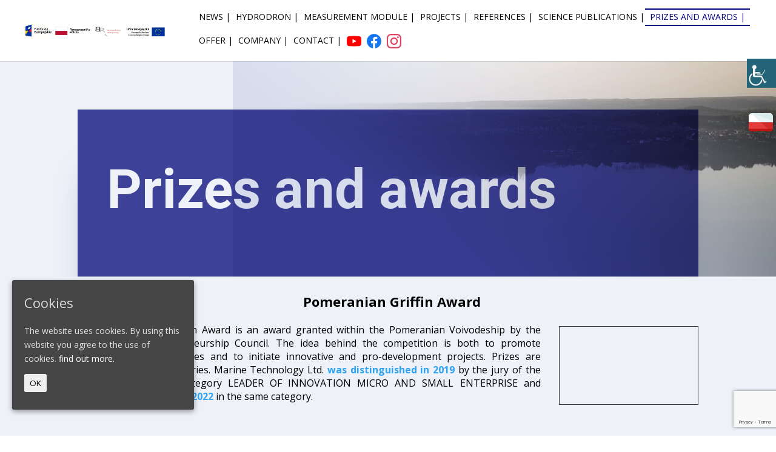

--- FILE ---
content_type: text/html; charset=UTF-8
request_url: https://marinetechnology.pl/en/prizes-and-awards/
body_size: 13973
content:
<!DOCTYPE html>
<html lang="en-GB">
<head>
	<meta charset="UTF-8" />
<meta http-equiv="X-UA-Compatible" content="IE=edge">
	<link rel="pingback" href="https://marinetechnology.pl/xmlrpc.php" />

	<script type="text/javascript">
		document.documentElement.className = 'js';
	</script>

	<script>var et_site_url='https://marinetechnology.pl';var et_post_id='35399';function et_core_page_resource_fallback(a,b){"undefined"===typeof b&&(b=a.sheet.cssRules&&0===a.sheet.cssRules.length);b&&(a.onerror=null,a.onload=null,a.href?a.href=et_site_url+"/?et_core_page_resource="+a.id+et_post_id:a.src&&(a.src=et_site_url+"/?et_core_page_resource="+a.id+et_post_id))}
</script><title>Prizes and awards | Marine Technology</title>
<meta name='robots' content='max-image-preview:large' />
<link rel="alternate" href="https://marinetechnology.pl/nagrody-i-wyroznienia/" hreflang="pl" />
<link rel="alternate" href="https://marinetechnology.pl/en/prizes-and-awards/" hreflang="en" />
<link rel='dns-prefetch' href='//www.google.com' />
<link rel='dns-prefetch' href='//fonts.googleapis.com' />
<link rel='dns-prefetch' href='//s.w.org' />
<link rel="alternate" type="application/rss+xml" title="Marine Technology &raquo; Feed" href="https://marinetechnology.pl/en/feed/" />
		<script type="text/javascript">
			window._wpemojiSettings = {"baseUrl":"https:\/\/s.w.org\/images\/core\/emoji\/13.0.1\/72x72\/","ext":".png","svgUrl":"https:\/\/s.w.org\/images\/core\/emoji\/13.0.1\/svg\/","svgExt":".svg","source":{"concatemoji":"https:\/\/marinetechnology.pl\/wp-includes\/js\/wp-emoji-release.min.js?ver=5.7.14"}};
			!function(e,a,t){var n,r,o,i=a.createElement("canvas"),p=i.getContext&&i.getContext("2d");function s(e,t){var a=String.fromCharCode;p.clearRect(0,0,i.width,i.height),p.fillText(a.apply(this,e),0,0);e=i.toDataURL();return p.clearRect(0,0,i.width,i.height),p.fillText(a.apply(this,t),0,0),e===i.toDataURL()}function c(e){var t=a.createElement("script");t.src=e,t.defer=t.type="text/javascript",a.getElementsByTagName("head")[0].appendChild(t)}for(o=Array("flag","emoji"),t.supports={everything:!0,everythingExceptFlag:!0},r=0;r<o.length;r++)t.supports[o[r]]=function(e){if(!p||!p.fillText)return!1;switch(p.textBaseline="top",p.font="600 32px Arial",e){case"flag":return s([127987,65039,8205,9895,65039],[127987,65039,8203,9895,65039])?!1:!s([55356,56826,55356,56819],[55356,56826,8203,55356,56819])&&!s([55356,57332,56128,56423,56128,56418,56128,56421,56128,56430,56128,56423,56128,56447],[55356,57332,8203,56128,56423,8203,56128,56418,8203,56128,56421,8203,56128,56430,8203,56128,56423,8203,56128,56447]);case"emoji":return!s([55357,56424,8205,55356,57212],[55357,56424,8203,55356,57212])}return!1}(o[r]),t.supports.everything=t.supports.everything&&t.supports[o[r]],"flag"!==o[r]&&(t.supports.everythingExceptFlag=t.supports.everythingExceptFlag&&t.supports[o[r]]);t.supports.everythingExceptFlag=t.supports.everythingExceptFlag&&!t.supports.flag,t.DOMReady=!1,t.readyCallback=function(){t.DOMReady=!0},t.supports.everything||(n=function(){t.readyCallback()},a.addEventListener?(a.addEventListener("DOMContentLoaded",n,!1),e.addEventListener("load",n,!1)):(e.attachEvent("onload",n),a.attachEvent("onreadystatechange",function(){"complete"===a.readyState&&t.readyCallback()})),(n=t.source||{}).concatemoji?c(n.concatemoji):n.wpemoji&&n.twemoji&&(c(n.twemoji),c(n.wpemoji)))}(window,document,window._wpemojiSettings);
		</script>
		<meta content="Divi v.4.4.8" name="generator"/><style type="text/css">
img.wp-smiley,
img.emoji {
	display: inline !important;
	border: none !important;
	box-shadow: none !important;
	height: 1em !important;
	width: 1em !important;
	margin: 0 .07em !important;
	vertical-align: -0.1em !important;
	background: none !important;
	padding: 0 !important;
}
</style>
	<link rel='stylesheet' id='wp-block-library-css'  href='https://marinetechnology.pl/wp-includes/css/dist/block-library/style.min.css?ver=5.7.14' type='text/css' media='all' />
<link rel='stylesheet' id='contact-form-7-css'  href='https://marinetechnology.pl/wp-content/plugins/contact-form-7/includes/css/styles.css?ver=5.4.1' type='text/css' media='all' />
<link rel='stylesheet' id='cookie-consent-style-css'  href='https://marinetechnology.pl/wp-content/plugins/uk-cookie-consent/assets/css/style.css?ver=5.7.14' type='text/css' media='all' />
<link rel='stylesheet' id='wpah-front-styles-css'  href='https://marinetechnology.pl/wp-content/plugins/wp-accessibility-helper/assets/css/wp-accessibility-helper.min.css?ver=0.5.9.4' type='text/css' media='all' />
<link rel='stylesheet' id='wp-pagenavi-css'  href='https://marinetechnology.pl/wp-content/plugins/wp-pagenavi/pagenavi-css.css?ver=2.70' type='text/css' media='all' />
<link crossorigin="anonymous" rel='stylesheet' id='divi-fonts-css'  href='https://fonts.googleapis.com/css?family=Open+Sans:300italic,400italic,600italic,700italic,800italic,400,300,600,700,800&#038;subset=latin,latin-ext' type='text/css' media='all' />
<link rel='stylesheet' id='divi-style-css'  href='https://marinetechnology.pl/wp-content/themes/Divi/style.css?ver=4.4.8' type='text/css' media='all' />
<link crossorigin="anonymous" rel='stylesheet' id='et-builder-googlefonts-cached-css'  href='https://fonts.googleapis.com/css?family=Roboto%3A100%2C100italic%2C300%2C300italic%2Cregular%2Citalic%2C500%2C500italic%2C700%2C700italic%2C900%2C900italic&#038;ver=5.7.14#038;subset=latin,latin-ext' type='text/css' media='all' />
<link rel='stylesheet' id='dashicons-css'  href='https://marinetechnology.pl/wp-includes/css/dashicons.min.css?ver=5.7.14' type='text/css' media='all' />
<script type='text/javascript' src='https://marinetechnology.pl/wp-includes/js/jquery/jquery.min.js?ver=3.5.1' id='jquery-core-js'></script>
<script type='text/javascript' src='https://marinetechnology.pl/wp-includes/js/jquery/jquery-migrate.min.js?ver=3.3.2' id='jquery-migrate-js'></script>
<script type='text/javascript' src='https://marinetechnology.pl/wp-content/themes/Divi/core/admin/js/es6-promise.auto.min.js?ver=5.7.14' id='es6-promise-js'></script>
<script type='text/javascript' id='et-core-api-spam-recaptcha-js-extra'>
/* <![CDATA[ */
var et_core_api_spam_recaptcha = {"site_key":"","page_action":{"action":"prizes_and_awards"}};
/* ]]> */
</script>
<script type='text/javascript' src='https://marinetechnology.pl/wp-content/themes/Divi/core/admin/js/recaptcha.js?ver=5.7.14' id='et-core-api-spam-recaptcha-js'></script>
<link rel="https://api.w.org/" href="https://marinetechnology.pl/wp-json/" /><link rel="alternate" type="application/json" href="https://marinetechnology.pl/wp-json/wp/v2/pages/35399" /><link rel="EditURI" type="application/rsd+xml" title="RSD" href="https://marinetechnology.pl/xmlrpc.php?rsd" />
<link rel="wlwmanifest" type="application/wlwmanifest+xml" href="https://marinetechnology.pl/wp-includes/wlwmanifest.xml" /> 
<meta name="generator" content="WordPress 5.7.14" />
<link rel="canonical" href="https://marinetechnology.pl/en/prizes-and-awards/" />
<link rel='shortlink' href='https://marinetechnology.pl/?p=35399' />
<link rel="alternate" type="application/json+oembed" href="https://marinetechnology.pl/wp-json/oembed/1.0/embed?url=https%3A%2F%2Fmarinetechnology.pl%2Fen%2Fprizes-and-awards%2F" />
<link rel="alternate" type="text/xml+oembed" href="https://marinetechnology.pl/wp-json/oembed/1.0/embed?url=https%3A%2F%2Fmarinetechnology.pl%2Fen%2Fprizes-and-awards%2F&#038;format=xml" />
        <style>
            span[class*="simple-icon-"] {
            	width: 1.5rem;
            	height: 1.5rem;
            	display: inline-block;

            }
            span[class*="simple-icon-"] svg {
            	display: inline-block;
            	vertical-align: middle;
                height: inherit;
                width: inherit;
            }
        </style>
    <style id="ctcc-css" type="text/css" media="screen">
				#catapult-cookie-bar {
					box-sizing: border-box;
					max-height: 0;
					opacity: 0;
					z-index: 99999;
					overflow: hidden;
					color: #ddd;
					position: fixed;
					left: 20px;
					bottom: 6%;
					width: 300px;
					background-color: #464646;
				}
				#catapult-cookie-bar a {
					color: #fff;
				}
				#catapult-cookie-bar .x_close span {
					background-color: ;
				}
				button#catapultCookie {
					background:;
					color: ;
					border: 0; padding: 6px 9px; border-radius: 3px;
				}
				#catapult-cookie-bar h3 {
					color: #ddd;
				}
				.has-cookie-bar #catapult-cookie-bar {
					opacity: 1;
					max-height: 999px;
					min-height: 30px;
				}</style><meta name="viewport" content="width=device-width, initial-scale=1.0, maximum-scale=1.0, user-scalable=0" /><link rel="amphtml" href="https://marinetechnology.pl/en/prizes-and-awards/?amp"><script>
	(function($) {
		function EngAccessibility(){
			var theLanguage = $('html').attr('lang');
			if(theLanguage == "en-GB"){
				$('#access_container button.close_container').text("Close");
				$('#access_container .access_container_inner .wah_font_resize .a_module_title').text("Font Resize");
				$('#access_container .access_container_inner .wah_font_resize .font_resizer button.wah-font-reset').text("Reset font size");
				$('#access_container .access_container_inner .wah_readable_fonts button.wah-call-readable-fonts').text("Readable Font");
				$('#access_container .access_container_inner .wah_contrast_trigger .a_module_title').text("Contrast");
				$('#access_container .access_container_inner .wah_contrast_trigger button.wah-call-contrast-trigger').text("Choose color");
				$('#access_container .access_container_inner .wah_underline_links button.wah-call-underline-links').text("Underline links");
				$('#access_container .access_container_inner .wah_highlight_links button.wah-call-highlight-links').text("Highlight links");
				$('#access_container .access_container_inner .wah_clear_cookies button.wah-call-clear-cookies').text("Clear cookies");
				$('#access_container .access_container_inner .wah_remove_animations button.wah-call-remove-animations').text("Remove animations");
				$('#aktualnosci_bl .et_pb_portfolio_filter a[data-category-slug="w-realizacji"]').text("In implementation");
				$('#aktualnosci_bl .et_pb_portfolio_filter a[data-category-slug="zakonczone"]').text("Finished");
			}
		}
	function otherInfoLogo(){
			if ( $(window).width() < 981 && $(window).width() > 480) {
				$('#item_header_bl').appendTo($('#main-header .et_menu_container'));
			}else if($(window).width() >= 981){
				 $('#item_header_bl').appendTo($('#main-header .logo_container'));
			}
		}
		function footer(){
			var beg_year = 2020; // Year site went live
			 var this_year = new Date(); // Get current date
			 var developed_by = ' | All rights reserved by <a href="https://marinetechnology.pl/" target="_blank">Marine Technology</a>';
			 var reklam_text_home = '. <a href="https://home.pl/tworzenie-stron-internetowych/?utm_source=ltb&utm_medium=ltb_footer&utm_campaign=ltb_projekt_strony_internetowej" target="_blank">Projekt strony internetowej wykonany przez: home.pl</a>';
			 this_year = this_year.getFullYear();
			 if(this_year > beg_year) {
			 var year = beg_year + ' - ' + this_year;
			 } else {
			 var year = this_year;
			 }
			var theLanguage = $('html').attr('lang');
			if(theLanguage == "en-GB"){
				var reklam_text_home = '. <a href="https://home.pl/tworzenie-stron-internetowych/?utm_source=ltb&utm_medium=ltb_footer&utm_campaign=ltb_projekt_strony_internetowej" target="_blank">Website design made by: home.pl</a>';
				}
			$('#footer-info').html('Copyright  &copy; ' + year + '.' + developed_by + reklam_text_home);
		};
		function blogBl(){
			$('#aktualnosci_bl article.et_pb_post').each(function(){
				$(this).find('h2.entry-title, p.post-meta, .post-content').wrapAll('<div class="wrap-content">');
			});
		};
	$(document).ready(function(){
		footer();
		blogBl();
		otherInfoLogo();
		EngAccessibility();
	});
})(jQuery);
</script><link rel="icon" href="https://marinetechnology.pl/wp-content/uploads/2020/02/cropped-fav-ico-32x32.png" sizes="32x32" />
<link rel="icon" href="https://marinetechnology.pl/wp-content/uploads/2020/02/cropped-fav-ico-192x192.png" sizes="192x192" />
<link rel="apple-touch-icon" href="https://marinetechnology.pl/wp-content/uploads/2020/02/cropped-fav-ico-180x180.png" />
<meta name="msapplication-TileImage" content="https://marinetechnology.pl/wp-content/uploads/2020/02/cropped-fav-ico-270x270.png" />
<link rel="stylesheet" id="et-core-unified-35399-cached-inline-styles" href="https://marinetechnology.pl/wp-content/et-cache/35399/et-core-unified-35399-17680787667463.min.css" onerror="et_core_page_resource_fallback(this, true)" onload="et_core_page_resource_fallback(this)" /></head>
<body data-rsssl=1 class="page-template-default page page-id-35399 chrome osx wp-accessibility-helper accessibility-contrast_mode_on wah_fstype_script accessibility-underline-setup accessibility-location-right et_pb_button_helper_class et_fullwidth_nav et_fixed_nav et_show_nav et_primary_nav_dropdown_animation_expand et_secondary_nav_dropdown_animation_fade et_header_style_left et_pb_footer_columns4 et_cover_background et_pb_gutter et_pb_gutters3 et_pb_pagebuilder_layout et_no_sidebar et_divi_theme et-db et_minified_js et_minified_css">
	<div id="page-container">

	
	
			<header id="main-header" data-height-onload="41">
			<div class="container clearfix et_menu_container">
							<div class="logo_container">
					<span class="logo_helper"></span>
					<a href="https://marinetechnology.pl/">
						<img src="https://marinetechnology.pl/wp-content/uploads/2021/03/logo_20210301.png" alt="Marine Technology" id="logo" data-height-percentage="30" />
					</a>
				</div>
							<div id="et-top-navigation" data-height="41" data-fixed-height="50">
											<nav id="top-menu-nav">
						<ul id="top-menu" class="nav"><li id="menu-item-31420" class="menu-item menu-item-type-post_type menu-item-object-page menu-item-31420"><a href="https://marinetechnology.pl/en/news/">News |</a></li>
<li id="menu-item-32781" class="menu-item menu-item-type-post_type menu-item-object-page menu-item-32781"><a href="https://marinetechnology.pl/en/hydrodron-2/">HydroDron |</a></li>
<li id="menu-item-36060" class="menu-item menu-item-type-post_type menu-item-object-page menu-item-36060"><a href="https://marinetechnology.pl/en/integrated-measurement-module/">Measurement module |</a></li>
<li id="menu-item-31490" class="menu-item menu-item-type-post_type menu-item-object-page menu-item-31490"><a href="https://marinetechnology.pl/en/projects/">Projects |</a></li>
<li id="menu-item-31488" class="menu-item menu-item-type-post_type menu-item-object-page menu-item-31488"><a href="https://marinetechnology.pl/en/references/">References |</a></li>
<li id="menu-item-35366" class="menu-item menu-item-type-post_type menu-item-object-page menu-item-35366"><a href="https://marinetechnology.pl/en/science-publications/">Science publications |</a></li>
<li id="menu-item-35424" class="menu-item menu-item-type-post_type menu-item-object-page current-menu-item page_item page-item-35399 current_page_item menu-item-35424"><a href="https://marinetechnology.pl/en/prizes-and-awards/" aria-current="page">Prizes and awards |</a></li>
<li id="menu-item-31436" class="menu-item menu-item-type-post_type menu-item-object-page menu-item-has-children menu-item-31436"><a href="https://marinetechnology.pl/en/offer/">Offer |</a>
<ul class="sub-menu">
	<li id="menu-item-36072" class="menu-item menu-item-type-post_type menu-item-object-page menu-item-36072"><a href="https://marinetechnology.pl/en/offer/hypack/">HYPACK</a></li>
	<li id="menu-item-36073" class="menu-item menu-item-type-post_type menu-item-object-page menu-item-36073"><a href="https://marinetechnology.pl/en/offer/ping-dsp/">3DSS Ping DSP</a></li>
	<li id="menu-item-36071" class="menu-item menu-item-type-post_type menu-item-object-page menu-item-36071"><a href="https://marinetechnology.pl/en/offer/uav/">UAV</a></li>
	<li id="menu-item-36074" class="menu-item menu-item-type-post_type menu-item-object-page menu-item-36074"><a href="https://marinetechnology.pl/en/offer/ienc/">IENC</a></li>
</ul>
</li>
<li id="menu-item-31503" class="menu-item menu-item-type-post_type menu-item-object-page menu-item-31503"><a href="https://marinetechnology.pl/en/company/">Company |</a></li>
<li id="menu-item-32740" class="menu-item menu-item-type-post_type menu-item-object-page menu-item-32740"><a href="https://marinetechnology.pl/en/contact/">Contact |</a></li>
<li id="menu-item-31745-pl" class="lang-item lang-item-11 lang-item-pl lang-item-first menu-item menu-item-type-custom menu-item-object-custom menu-item-31745-pl"><a href="https://marinetechnology.pl/nagrody-i-wyroznienia/" hreflang="pl-PL" lang="pl-PL"><img src="[data-uri]" alt="PL" width="16" height="11" style="width: 16px; height: 11px;" /></a></li>
<li id="menu-item-32793" class="menu-item menu-item-type-custom menu-item-object-custom simple-icon menu-item-32793"><a href="https://www.youtube.com/channel/UC5CCuyytwOsCRQN6sDivzHQ"><span class="simple-icon-youtube" style="fill:#FF0000; height:1.5rem; width:1.5rem;"><svg role="img" xmlns="http://www.w3.org/2000/svg" viewBox="0 0 24 24"><title>YouTube</title><path d="M23.498 6.186a3.016 3.016 0 0 0-2.122-2.136C19.505 3.545 12 3.545 12 3.545s-7.505 0-9.377.505A3.017 3.017 0 0 0 .502 6.186C0 8.07 0 12 0 12s0 3.93.502 5.814a3.016 3.016 0 0 0 2.122 2.136c1.871.505 9.376.505 9.376.505s7.505 0 9.377-.505a3.015 3.015 0 0 0 2.122-2.136C24 15.93 24 12 24 12s0-3.93-.502-5.814zM9.545 15.568V8.432L15.818 12l-6.273 3.568z" /></svg></span></a></li>
<li id="menu-item-32794" class="menu-item menu-item-type-custom menu-item-object-custom simple-icon menu-item-32794"><a href="https://www.facebook.com/Marine-Technology-106299864156072"><span class="simple-icon-facebook" style="fill:#1877F2; height:1.5rem; width:1.5rem;"><svg role="img" xmlns="http://www.w3.org/2000/svg" viewBox="0 0 24 24"><title>Facebook</title><path d="M24 12.073c0-6.627-5.373-12-12-12s-12 5.373-12 12c0 5.99 4.388 10.954 10.125 11.854v-8.385H7.078v-3.47h3.047V9.43c0-3.007 1.792-4.669 4.533-4.669 1.312 0 2.686.235 2.686.235v2.953H15.83c-1.491 0-1.956.925-1.956 1.874v2.25h3.328l-.532 3.47h-2.796v8.385C19.612 23.027 24 18.062 24 12.073z" /></svg></span></a></li>
<li id="menu-item-32795" class="menu-item menu-item-type-custom menu-item-object-custom simple-icon menu-item-32795"><a href="https://www.instagram.com/marine_technology/"><span class="simple-icon-instagram" style="fill:#E4405F; height:1.5rem; width:1.5rem;"><svg role="img" viewBox="0 0 24 24" xmlns="http://www.w3.org/2000/svg"><title>Instagram</title><path d="M12 0C8.74 0 8.333.015 7.053.072 5.775.132 4.905.333 4.14.63c-.789.306-1.459.717-2.126 1.384S.935 3.35.63 4.14C.333 4.905.131 5.775.072 7.053.012 8.333 0 8.74 0 12s.015 3.667.072 4.947c.06 1.277.261 2.148.558 2.913.306.788.717 1.459 1.384 2.126.667.666 1.336 1.079 2.126 1.384.766.296 1.636.499 2.913.558C8.333 23.988 8.74 24 12 24s3.667-.015 4.947-.072c1.277-.06 2.148-.262 2.913-.558.788-.306 1.459-.718 2.126-1.384.666-.667 1.079-1.335 1.384-2.126.296-.765.499-1.636.558-2.913.06-1.28.072-1.687.072-4.947s-.015-3.667-.072-4.947c-.06-1.277-.262-2.149-.558-2.913-.306-.789-.718-1.459-1.384-2.126C21.319 1.347 20.651.935 19.86.63c-.765-.297-1.636-.499-2.913-.558C15.667.012 15.26 0 12 0zm0 2.16c3.203 0 3.585.016 4.85.071 1.17.055 1.805.249 2.227.415.562.217.96.477 1.382.896.419.42.679.819.896 1.381.164.422.36 1.057.413 2.227.057 1.266.07 1.646.07 4.85s-.015 3.585-.074 4.85c-.061 1.17-.256 1.805-.421 2.227-.224.562-.479.96-.899 1.382-.419.419-.824.679-1.38.896-.42.164-1.065.36-2.235.413-1.274.057-1.649.07-4.859.07-3.211 0-3.586-.015-4.859-.074-1.171-.061-1.816-.256-2.236-.421-.569-.224-.96-.479-1.379-.899-.421-.419-.69-.824-.9-1.38-.165-.42-.359-1.065-.42-2.235-.045-1.26-.061-1.649-.061-4.844 0-3.196.016-3.586.061-4.861.061-1.17.255-1.814.42-2.234.21-.57.479-.96.9-1.381.419-.419.81-.689 1.379-.898.42-.166 1.051-.361 2.221-.421 1.275-.045 1.65-.06 4.859-.06l.045.03zm0 3.678c-3.405 0-6.162 2.76-6.162 6.162 0 3.405 2.76 6.162 6.162 6.162 3.405 0 6.162-2.76 6.162-6.162 0-3.405-2.76-6.162-6.162-6.162zM12 16c-2.21 0-4-1.79-4-4s1.79-4 4-4 4 1.79 4 4-1.79 4-4 4zm7.846-10.405c0 .795-.646 1.44-1.44 1.44-.795 0-1.44-.646-1.44-1.44 0-.794.646-1.439 1.44-1.439.793-.001 1.44.645 1.44 1.439z" /></svg></span></a></li>
</ul>						</nav>
					
					
					
					
					<div id="et_mobile_nav_menu">
				<div class="mobile_nav closed">
					<span class="select_page">Select Page</span>
					<span class="mobile_menu_bar mobile_menu_bar_toggle"></span>
				</div>
			</div>				</div> <!-- #et-top-navigation -->
			</div> <!-- .container -->
			<div class="et_search_outer">
				<div class="container et_search_form_container">
					<form role="search" method="get" class="et-search-form" action="https://marinetechnology.pl/">
					<input type="search" class="et-search-field" placeholder="Search &hellip;" value="" name="s" title="Search for:" />					</form>
					<span class="et_close_search_field"></span>
				</div>
			</div>
		</header> <!-- #main-header -->
			<div id="et-main-area">
	
<div id="main-content">


			
				<article id="post-35399" class="post-35399 page type-page status-publish hentry">

				
					<div class="entry-content">
					<div id="et-boc" class="et-boc">
			
		<div class="et-l et-l--post">
			<div class="et_builder_inner_content et_pb_gutters3">
		<div class="et_pb_section et_pb_section_0 et_pb_with_background et_section_regular" >
				
				
				
				
					<div class="et_pb_row et_pb_row_0  et_pb_css_mix_blend_mode">
				<div class="et_pb_column et_pb_column_4_4 et_pb_column_0  et_pb_css_mix_blend_mode_passthrough et-last-child">
				
				
				<div class="et_pb_module et_pb_text et_pb_text_0  et_pb_text_align_left et_pb_bg_layout_dark">
				
				
				<div class="et_pb_text_inner"><h1>Prizes and awards</h1></div>
			</div> <!-- .et_pb_text -->
			</div> <!-- .et_pb_column -->
				
				
			</div> <!-- .et_pb_row -->
				
				
			</div> <!-- .et_pb_section --><div class="et_pb_section et_pb_section_1 et_pb_with_background et_section_regular" >
				
				
				
				
					<div class="et_pb_row et_pb_row_1 et_pb_gutters2">
				<div class="et_pb_column et_pb_column_4_4 et_pb_column_1  et_pb_css_mix_blend_mode_passthrough et-last-child">
				
				
				<div class="et_pb_module et_pb_text et_pb_text_1  et_pb_text_align_center et_pb_bg_layout_light">
				
				
				<div class="et_pb_text_inner"><p><strong>Pomeranian Griffin Award</strong></p></div>
			</div> <!-- .et_pb_text -->
			</div> <!-- .et_pb_column -->
				
				
			</div> <!-- .et_pb_row --><div class="et_pb_row et_pb_row_2 et_pb_gutters2">
				<div class="et_pb_column et_pb_column_3_4 et_pb_column_2  et_pb_css_mix_blend_mode_passthrough">
				
				
				<div class="et_pb_module et_pb_text et_pb_text_2  et_pb_text_align_justified et_pb_bg_layout_light">
				
				
				<div class="et_pb_text_inner"><p>The Pomeranian Griffin Award is an award granted within the Pomeranian Voivodeship by the Pomeranian Entrepreneurship Council. The idea behind the competition is both to promote entrepreneurial attitudes and to initiate innovative and pro-development projects. Prizes are summoned in 8 categories. Marine Technology Ltd. <a href="https://marinetechnology.pl/en/news/marine-technology-awarded-in-the-economic-griffin-plebiscite-2019/" target="_blank" rel="noopener noreferrer"><strong>was distinguished in 2019</strong></a> by the jury of the competition in the category LEADER OF INNOVATION MICRO AND SMALL ENTERPRISE and <a href="https://marinetechnology.pl/en/news/marine-technology-ltd-as-a-laureate-of-the-pomeranian-economic-griffin-award-2022/" target="_blank" rel="noopener noreferrer"><strong>became a laureate in 2022</strong></a> in the same category.</p></div>
			</div> <!-- .et_pb_text -->
			</div> <!-- .et_pb_column --><div class="et_pb_column et_pb_column_1_4 et_pb_column_3  et_pb_css_mix_blend_mode_passthrough et-last-child">
				
				
				<div class="et_pb_with_border et_pb_module et_pb_video et_pb_video_0">
				
				
				<div class="et_pb_video_box"><iframe title="Gala Konkursu Nagrody Pomorskiej „Gryf Gospodarczy 2022” - reportaż" width="1080" height="608" src="https://www.youtube.com/embed/fUOSWgVNRWc?feature=oembed" frameborder="0" allow="accelerometer; autoplay; clipboard-write; encrypted-media; gyroscope; picture-in-picture; web-share" referrerpolicy="strict-origin-when-cross-origin" allowfullscreen></iframe></div>
				
			</div>
			</div> <!-- .et_pb_column -->
				
				
			</div> <!-- .et_pb_row --><div class="et_pb_row et_pb_row_3 et_pb_gutters2">
				<div class="et_pb_column et_pb_column_4_4 et_pb_column_4  et_pb_css_mix_blend_mode_passthrough et-last-child">
				
				
				<div class="et_pb_with_border et_pb_module et_pb_gallery et_pb_gallery_0  et_pb_bg_layout_light et_pb_gallery_grid">
				<div class="et_pb_gallery_items et_post_gallery clearfix" data-per_page="8"><div class="et_pb_gallery_item et_pb_grid_item et_pb_bg_layout_light et_pb_gallery_item_0_0">
				<div class='et_pb_gallery_image landscape'>
					<a href="https://marinetechnology.pl/wp-content/uploads/2022/11/dyplom_2022_gryf.png" title="dyplom_2022_gryf">
					<img src="https://marinetechnology.pl/wp-content/uploads/2022/11/dyplom_2022_gryf-400x284.png" srcset="https://marinetechnology.pl/wp-content/uploads/2022/11/dyplom_2022_gryf.png 479w, https://marinetechnology.pl/wp-content/uploads/2022/11/dyplom_2022_gryf-400x284.png 480w" sizes="(max-width:479px) 479px, 100vw" />
					<span class="et_overlay"></span>
				</a>
				</div></div><div class="et_pb_gallery_item et_pb_grid_item et_pb_bg_layout_light et_pb_gallery_item_0_1">
				<div class='et_pb_gallery_image landscape'>
					<a href="https://marinetechnology.pl/wp-content/uploads/2022/11/nagroda_gryf_mt-scaled.jpg" title="nagroda_gryf_mt">
					<img src="https://marinetechnology.pl/wp-content/uploads/2022/11/nagroda_gryf_mt-400x284.jpg" srcset="https://marinetechnology.pl/wp-content/uploads/2022/11/nagroda_gryf_mt-scaled.jpg 479w, https://marinetechnology.pl/wp-content/uploads/2022/11/nagroda_gryf_mt-400x284.jpg 480w" sizes="(max-width:479px) 479px, 100vw" />
					<span class="et_overlay"></span>
				</a>
				</div></div><div class="et_pb_gallery_item et_pb_grid_item et_pb_bg_layout_light et_pb_gallery_item_0_2">
				<div class='et_pb_gallery_image landscape'>
					<a href="https://marinetechnology.pl/wp-content/uploads/2025/01/Gratulacje_Pracodawcy_Pomorza_page-0001.jpg" title="Gratulacje_Pracodawcy_Pomorza">
					<img src="https://marinetechnology.pl/wp-content/uploads/2025/01/Gratulacje_Pracodawcy_Pomorza_page-0001-400x284.jpg" srcset="https://marinetechnology.pl/wp-content/uploads/2025/01/Gratulacje_Pracodawcy_Pomorza_page-0001.jpg 479w, https://marinetechnology.pl/wp-content/uploads/2025/01/Gratulacje_Pracodawcy_Pomorza_page-0001-400x284.jpg 480w" sizes="(max-width:479px) 479px, 100vw" />
					<span class="et_overlay"></span>
				</a>
				</div></div><div class="et_pb_gallery_item et_pb_grid_item et_pb_bg_layout_light et_pb_gallery_item_0_3">
				<div class='et_pb_gallery_image landscape'>
					<a href="https://marinetechnology.pl/wp-content/uploads/2025/01/Gratulacje_Pomorska_Strefa_Ekonomiczna_page-0001.jpg" title="Gratulacje_Pomorska_Strefa_Ekonomiczna">
					<img src="https://marinetechnology.pl/wp-content/uploads/2025/01/Gratulacje_Pomorska_Strefa_Ekonomiczna_page-0001-400x284.jpg" srcset="https://marinetechnology.pl/wp-content/uploads/2025/01/Gratulacje_Pomorska_Strefa_Ekonomiczna_page-0001.jpg 479w, https://marinetechnology.pl/wp-content/uploads/2025/01/Gratulacje_Pomorska_Strefa_Ekonomiczna_page-0001-400x284.jpg 480w" sizes="(max-width:479px) 479px, 100vw" />
					<span class="et_overlay"></span>
				</a>
				</div></div><div class="et_pb_gallery_item et_pb_grid_item et_pb_bg_layout_light et_pb_gallery_item_0_4">
				<div class='et_pb_gallery_image landscape'>
					<a href="https://marinetechnology.pl/wp-content/uploads/2022/11/gryf2022_080-1-1024x681-1.jpg" title="gryf2022_080-1-1024x681">
					<img src="https://marinetechnology.pl/wp-content/uploads/2022/11/gryf2022_080-1-1024x681-1-400x284.jpg" srcset="https://marinetechnology.pl/wp-content/uploads/2022/11/gryf2022_080-1-1024x681-1.jpg 479w, https://marinetechnology.pl/wp-content/uploads/2022/11/gryf2022_080-1-1024x681-1-400x284.jpg 480w" sizes="(max-width:479px) 479px, 100vw" />
					<span class="et_overlay"></span>
				</a>
				</div></div><div class="et_pb_gallery_item et_pb_grid_item et_pb_bg_layout_light et_pb_gallery_item_0_5">
				<div class='et_pb_gallery_image landscape'>
					<a href="https://marinetechnology.pl/wp-content/uploads/2022/11/Gryf_Gospodarczy_2022-11-1-1024x683-1.jpg" title="Nagroda Pomorska Gryf Gospodarczy 2022 Gdansk">
					<img src="https://marinetechnology.pl/wp-content/uploads/2022/11/Gryf_Gospodarczy_2022-11-1-1024x683-1-400x284.jpg" srcset="https://marinetechnology.pl/wp-content/uploads/2022/11/Gryf_Gospodarczy_2022-11-1-1024x683-1.jpg 479w, https://marinetechnology.pl/wp-content/uploads/2022/11/Gryf_Gospodarczy_2022-11-1-1024x683-1-400x284.jpg 480w" sizes="(max-width:479px) 479px, 100vw" />
					<span class="et_overlay"></span>
				</a>
				</div></div><div class="et_pb_gallery_item et_pb_grid_item et_pb_bg_layout_light et_pb_gallery_item_0_6">
				<div class='et_pb_gallery_image landscape'>
					<a href="https://marinetechnology.pl/wp-content/uploads/2022/11/Gryf_Gospodarczy_2022-68-2-1024x683-1.jpg" title="Nagroda Pomorska Gryf Gospodarczy 2022 Gdansk">
					<img src="https://marinetechnology.pl/wp-content/uploads/2022/11/Gryf_Gospodarczy_2022-68-2-1024x683-1-400x284.jpg" srcset="https://marinetechnology.pl/wp-content/uploads/2022/11/Gryf_Gospodarczy_2022-68-2-1024x683-1.jpg 479w, https://marinetechnology.pl/wp-content/uploads/2022/11/Gryf_Gospodarczy_2022-68-2-1024x683-1-400x284.jpg 480w" sizes="(max-width:479px) 479px, 100vw" />
					<span class="et_overlay"></span>
				</a>
				</div></div><div class="et_pb_gallery_item et_pb_grid_item et_pb_bg_layout_light et_pb_gallery_item_0_7">
				<div class='et_pb_gallery_image landscape'>
					<a href="https://marinetechnology.pl/wp-content/uploads/2020/04/2019-09-20_gryf_pomorski_208-1.jpg" title="2019-09-20_gryf_pomorski_208-1">
					<img src="https://marinetechnology.pl/wp-content/uploads/2020/04/2019-09-20_gryf_pomorski_208-1-400x284.jpg" srcset="https://marinetechnology.pl/wp-content/uploads/2020/04/2019-09-20_gryf_pomorski_208-1.jpg 479w, https://marinetechnology.pl/wp-content/uploads/2020/04/2019-09-20_gryf_pomorski_208-1-400x284.jpg 480w" sizes="(max-width:479px) 479px, 100vw" />
					<span class="et_overlay"></span>
				</a>
				</div></div></div><!-- .et_pb_gallery_items --></div><!-- .et_pb_gallery -->
			</div> <!-- .et_pb_column -->
				
				
			</div> <!-- .et_pb_row --><div class="et_pb_row et_pb_row_4 et_pb_gutters2">
				<div class="et_pb_column et_pb_column_4_4 et_pb_column_5  et_pb_css_mix_blend_mode_passthrough et-last-child">
				
				
				<div class="et_pb_module et_pb_text et_pb_text_3  et_pb_text_align_justified et_pb_bg_layout_light">
				
				
				<div class="et_pb_text_inner"><p style="text-align: center;"><strong>BALTEXPO Golden Anchor</strong></p></div>
			</div> <!-- .et_pb_text -->
			</div> <!-- .et_pb_column -->
				
				
			</div> <!-- .et_pb_row --><div class="et_pb_row et_pb_row_5 et_pb_gutters2">
				<div class="et_pb_column et_pb_column_3_4 et_pb_column_6  et_pb_css_mix_blend_mode_passthrough">
				
				
				<div class="et_pb_module et_pb_text et_pb_text_4  et_pb_text_align_justified et_pb_bg_layout_light">
				
				
				<div class="et_pb_text_inner"><p>The Golden Anchor is an award granted during the BALTEXPO International Fair in two categories: product and service. The 20th International Maritime Fair and Conferences BALTEXPO 2019 took place in Gdańsk on September 9-11, 2019, and Marine Technology Ltd. <a href="https://marinetechnology.pl/en/news/baltexpo-2019-and-golden-anchor-award-for-marine-technology/" target="_blank" rel="noopener noreferrer"><strong>was awarded in the BALTEXPO 2019 Golden Anchor competition in the PRODUCT category</strong></a> by the jury of the 20th International Maritime Fair and Conference BALTEXPO 2019. The award was granted for the new HydroDron product &#8211; a remotely controlled floating platform dedicated to hydrographic measurements.</p></div>
			</div> <!-- .et_pb_text -->
			</div> <!-- .et_pb_column --><div class="et_pb_column et_pb_column_1_4 et_pb_column_7  et_pb_css_mix_blend_mode_passthrough et-last-child">
				
				
				<div class="et_pb_module et_pb_video et_pb_video_1">
				
				
				<div class="et_pb_video_box"><iframe title="HydroDron i co dalej?" width="1080" height="608" src="https://www.youtube.com/embed/IZKbALAZCWk?feature=oembed" frameborder="0" allow="accelerometer; autoplay; clipboard-write; encrypted-media; gyroscope; picture-in-picture; web-share" referrerpolicy="strict-origin-when-cross-origin" allowfullscreen></iframe></div>
				
			</div>
			</div> <!-- .et_pb_column -->
				
				
			</div> <!-- .et_pb_row --><div class="et_pb_row et_pb_row_6 et_pb_gutters2">
				<div class="et_pb_column et_pb_column_4_4 et_pb_column_8  et_pb_css_mix_blend_mode_passthrough et-last-child">
				
				
				<div class="et_pb_with_border et_pb_module et_pb_gallery et_pb_gallery_1  et_pb_bg_layout_light et_pb_gallery_grid">
				<div class="et_pb_gallery_items et_post_gallery clearfix" data-per_page="8"><div class="et_pb_gallery_item et_pb_grid_item et_pb_bg_layout_light et_pb_gallery_item_1_0">
				<div class='et_pb_gallery_image landscape'>
					<a href="https://marinetechnology.pl/wp-content/uploads/2020/04/0001-scaled.jpg" title="0001">
					<img src="https://marinetechnology.pl/wp-content/uploads/2020/04/0001-400x284.jpg" srcset="https://marinetechnology.pl/wp-content/uploads/2020/04/0001-scaled.jpg 479w, https://marinetechnology.pl/wp-content/uploads/2020/04/0001-400x284.jpg 480w" sizes="(max-width:479px) 479px, 100vw" />
					<span class="et_overlay"></span>
				</a>
				</div></div><div class="et_pb_gallery_item et_pb_grid_item et_pb_bg_layout_light et_pb_gallery_item_1_1">
				<div class='et_pb_gallery_image landscape'>
					<a href="https://marinetechnology.pl/wp-content/uploads/2020/04/received_658443414565513-scaled.jpeg" title="received_658443414565513">
					<img src="https://marinetechnology.pl/wp-content/uploads/2020/04/received_658443414565513-400x284.jpeg" srcset="https://marinetechnology.pl/wp-content/uploads/2020/04/received_658443414565513-scaled.jpeg 479w, https://marinetechnology.pl/wp-content/uploads/2020/04/received_658443414565513-400x284.jpeg 480w" sizes="(max-width:479px) 479px, 100vw" />
					<span class="et_overlay"></span>
				</a>
				</div></div><div class="et_pb_gallery_item et_pb_grid_item et_pb_bg_layout_light et_pb_gallery_item_1_2">
				<div class='et_pb_gallery_image landscape'>
					<a href="https://marinetechnology.pl/wp-content/uploads/2020/04/20190910_142018-scaled.jpg" title="20190910_142018">
					<img src="https://marinetechnology.pl/wp-content/uploads/2020/04/20190910_142018-400x284.jpg" srcset="https://marinetechnology.pl/wp-content/uploads/2020/04/20190910_142018-scaled.jpg 479w, https://marinetechnology.pl/wp-content/uploads/2020/04/20190910_142018-400x284.jpg 480w" sizes="(max-width:479px) 479px, 100vw" />
					<span class="et_overlay"></span>
				</a>
				</div></div><div class="et_pb_gallery_item et_pb_grid_item et_pb_bg_layout_light et_pb_gallery_item_1_3">
				<div class='et_pb_gallery_image landscape'>
					<a href="https://marinetechnology.pl/wp-content/uploads/2020/04/IMG_79350011.jpg" title="IMG_7935001(1)">
					<img src="https://marinetechnology.pl/wp-content/uploads/2020/04/IMG_79350011-400x284.jpg" srcset="https://marinetechnology.pl/wp-content/uploads/2020/04/IMG_79350011.jpg 479w, https://marinetechnology.pl/wp-content/uploads/2020/04/IMG_79350011-400x284.jpg 480w" sizes="(max-width:479px) 479px, 100vw" />
					<span class="et_overlay"></span>
				</a>
				</div></div></div><!-- .et_pb_gallery_items --></div><!-- .et_pb_gallery --><div class="et_pb_module et_pb_text et_pb_text_5  et_pb_text_align_justified et_pb_bg_layout_light">
				
				
				<div class="et_pb_text_inner"><p style="text-align: center;"><strong>Top 2% of the most influential scientists in the world</strong></p></div>
			</div> <!-- .et_pb_text -->
			</div> <!-- .et_pb_column -->
				
				
			</div> <!-- .et_pb_row --><div class="et_pb_row et_pb_row_7 et_pb_gutters2">
				<div class="et_pb_column et_pb_column_4_4 et_pb_column_9  et_pb_css_mix_blend_mode_passthrough et-last-child">
				
				
				<div class="et_pb_module et_pb_text et_pb_text_6  et_pb_text_align_justified et_pb_bg_layout_light">
				
				
				<div class="et_pb_text_inner"><p>Every year Stanford University publishes a list of the top 2% of researchers in the world whose work is most cited by other scientists. The list includes nearly hundreds of thousands of researchers year after year. 22 main fields of research are presented, which are divided into 176 scientific specialties. Prof. Andrzej Stateczny, category A marine hydrographer, <a href="https://marinetechnology.pl/en/news/prof-andrzej-stateczny-for-the-third-year-in-a-row-among-the-top-2-of-the-most-influential-scientists-in-the-world/" target="_blank" rel="noopener noreferrer"><strong>was included in this prestigious group multiple times in 2020-2023.</strong></a></p></div>
			</div> <!-- .et_pb_text -->
			</div> <!-- .et_pb_column -->
				
				
			</div> <!-- .et_pb_row --><div class="et_pb_row et_pb_row_8 et_pb_gutters2">
				<div class="et_pb_column et_pb_column_4_4 et_pb_column_10  et_pb_css_mix_blend_mode_passthrough et-last-child">
				
				
				<div class="et_pb_module et_pb_text et_pb_text_7  et_pb_text_align_justified et_pb_bg_layout_light">
				
				
				<div class="et_pb_text_inner"><p style="text-align: center;"><strong>Patent no. 240063</strong></p></div>
			</div> <!-- .et_pb_text -->
			</div> <!-- .et_pb_column -->
				
				
			</div> <!-- .et_pb_row --><div class="et_pb_row et_pb_row_9 et_pb_gutters2">
				<div class="et_pb_column et_pb_column_4_4 et_pb_column_11  et_pb_css_mix_blend_mode_passthrough et-last-child">
				
				
				<div class="et_pb_module et_pb_text et_pb_text_8  et_pb_text_align_justified et_pb_bg_layout_light">
				
				
				<div class="et_pb_text_inner"><p>In 2022, the Patent Office <a href="https://marinetechnology.pl/en/news/patent-for-marine-technology/" target="_blank" rel="noopener noreferrer"><strong>positively considered</strong></a> the application entitled <span>„</span>The system of supervision and reaction of a collision situation around a small autonomous and unmanned vessel&#8221;.</p></div>
			</div> <!-- .et_pb_text -->
			</div> <!-- .et_pb_column -->
				
				
			</div> <!-- .et_pb_row --><div class="et_pb_row et_pb_row_10 et_pb_gutters2">
				<div class="et_pb_column et_pb_column_4_4 et_pb_column_12  et_pb_css_mix_blend_mode_passthrough et-last-child">
				
				
				<div class="et_pb_with_border et_pb_module et_pb_gallery et_pb_gallery_2  et_pb_bg_layout_light et_pb_gallery_grid">
				<div class="et_pb_gallery_items et_post_gallery clearfix" data-per_page="8"><div class="et_pb_gallery_item et_pb_grid_item et_pb_bg_layout_light et_pb_gallery_item_2_0">
				<div class='et_pb_gallery_image landscape'>
					<a href="https://marinetechnology.pl/wp-content/uploads/2022/04/Patent_1.png" title="Patent_1">
					<img src="https://marinetechnology.pl/wp-content/uploads/2022/04/Patent_1-400x284.png" srcset="https://marinetechnology.pl/wp-content/uploads/2022/04/Patent_1.png 479w, https://marinetechnology.pl/wp-content/uploads/2022/04/Patent_1-400x284.png 480w" sizes="(max-width:479px) 479px, 100vw" />
					<span class="et_overlay"></span>
				</a>
				</div></div><div class="et_pb_gallery_item et_pb_grid_item et_pb_bg_layout_light et_pb_gallery_item_2_1">
				<div class='et_pb_gallery_image landscape'>
					<a href="https://marinetechnology.pl/wp-content/uploads/2022/11/HD_slant_Port_EN.png" title="HD_slant_Port_EN">
					<img src="https://marinetechnology.pl/wp-content/uploads/2022/11/HD_slant_Port_EN-400x284.png" srcset="https://marinetechnology.pl/wp-content/uploads/2022/11/HD_slant_Port_EN.png 479w, https://marinetechnology.pl/wp-content/uploads/2022/11/HD_slant_Port_EN-400x284.png 480w" sizes="(max-width:479px) 479px, 100vw" />
					<span class="et_overlay"></span>
				</a>
				</div></div><div class="et_pb_gallery_item et_pb_grid_item et_pb_bg_layout_light et_pb_gallery_item_2_2">
				<div class='et_pb_gallery_image landscape'>
					<a href="https://marinetechnology.pl/wp-content/uploads/2022/11/HD_above_Port_EN.png" title="HD_above_Port_EN">
					<img src="https://marinetechnology.pl/wp-content/uploads/2022/11/HD_above_Port_EN-400x284.png" srcset="https://marinetechnology.pl/wp-content/uploads/2022/11/HD_above_Port_EN.png 479w, https://marinetechnology.pl/wp-content/uploads/2022/11/HD_above_Port_EN-400x284.png 480w" sizes="(max-width:479px) 479px, 100vw" />
					<span class="et_overlay"></span>
				</a>
				</div></div><div class="et_pb_gallery_item et_pb_grid_item et_pb_bg_layout_light et_pb_gallery_item_2_3">
				<div class='et_pb_gallery_image landscape'>
					<a href="https://marinetechnology.pl/wp-content/uploads/2022/11/HD_front_Port_EN.png" title="HD_front_Port_EN">
					<img src="https://marinetechnology.pl/wp-content/uploads/2022/11/HD_front_Port_EN-400x284.png" srcset="https://marinetechnology.pl/wp-content/uploads/2022/11/HD_front_Port_EN.png 479w, https://marinetechnology.pl/wp-content/uploads/2022/11/HD_front_Port_EN-400x284.png 480w" sizes="(max-width:479px) 479px, 100vw" />
					<span class="et_overlay"></span>
				</a>
				</div></div></div><!-- .et_pb_gallery_items --></div><!-- .et_pb_gallery -->
			</div> <!-- .et_pb_column -->
				
				
			</div> <!-- .et_pb_row -->
				
				
			</div> <!-- .et_pb_section --><div class="et_pb_section et_pb_section_2 et_section_regular" >
				
				
				
				
					<div class="et_pb_with_border et_pb_row et_pb_row_11 et_pb_equal_columns et_pb_gutters2">
				<div class="et_pb_column et_pb_column_1_3 et_pb_column_13  et_pb_css_mix_blend_mode_passthrough">
				
				
				<div class="et_pb_module et_pb_blurb et_pb_blurb_0  et_pb_text_align_left  et_pb_blurb_position_left et_pb_bg_layout_light">
				
				
				<div class="et_pb_blurb_content">
					<div class="et_pb_main_blurb_image"><span class="et_pb_image_wrap"><span class="et-waypoint et_pb_animation_top et-pb-icon">&#xe01d;</span></span></div>
					<div class="et_pb_blurb_container">
						<h4 class="et_pb_module_header"><span>Address</span></h4>
						<div class="et_pb_blurb_description"><p>4/6 Roszczynialskiego St.<br />81-521 Gdynia</p>
<p>13/5 Niemena St.<br />81-603 Gdynia</p>
<p>37/5 Klonowica St.<br />71-248 Szczecin</p>
<p>&nbsp;</p></div>
					</div>
				</div> <!-- .et_pb_blurb_content -->
			</div> <!-- .et_pb_blurb -->
			</div> <!-- .et_pb_column --><div class="et_pb_column et_pb_column_1_3 et_pb_column_14  et_pb_css_mix_blend_mode_passthrough">
				
				
				<div class="et_pb_module et_pb_blurb et_pb_blurb_1  et_pb_text_align_left  et_pb_blurb_position_left et_pb_bg_layout_light">
				
				
				<div class="et_pb_blurb_content">
					<div class="et_pb_main_blurb_image"><span class="et_pb_image_wrap"><span class="et-waypoint et_pb_animation_top et-pb-icon">&#xe090;</span></span></div>
					<div class="et_pb_blurb_container">
						<h4 class="et_pb_module_header"><span>Phone</span></h4>
						<div class="et_pb_blurb_description"><p><a href="tel:+48587392780">(58) 739 27 80 Department in Gdynia</a></p></div>
					</div>
				</div> <!-- .et_pb_blurb_content -->
			</div> <!-- .et_pb_blurb -->
			</div> <!-- .et_pb_column --><div class="et_pb_column et_pb_column_1_3 et_pb_column_15  et_pb_css_mix_blend_mode_passthrough et-last-child">
				
				
				<div class="et_pb_module et_pb_blurb et_pb_blurb_2  et_pb_text_align_left  et_pb_blurb_position_left et_pb_bg_layout_light">
				
				
				<div class="et_pb_blurb_content">
					<div class="et_pb_main_blurb_image"><span class="et_pb_image_wrap"><span class="et-waypoint et_pb_animation_top et-pb-icon">&#xe076;</span></span></div>
					<div class="et_pb_blurb_container">
						<h4 class="et_pb_module_header"><span>E-mail</span></h4>
						<div class="et_pb_blurb_description"><a href="mailto:biuro@marinetechnology.pl">biuro@marinetechnology.pl</a></div>
					</div>
				</div> <!-- .et_pb_blurb_content -->
			</div> <!-- .et_pb_blurb -->
			</div> <!-- .et_pb_column -->
				
				
			</div> <!-- .et_pb_row --><div class="et_pb_row et_pb_row_12 et_pb_equal_columns et_pb_gutters1">
				<div class="et_pb_column et_pb_column_1_3 et_pb_column_16  et_pb_css_mix_blend_mode_passthrough et_pb_column_empty">
				
				
				
			</div> <!-- .et_pb_column --><div class="et_pb_column et_pb_column_1_3 et_pb_column_17  et_pb_css_mix_blend_mode_passthrough">
				
				
				<div class="et_pb_module et_pb_text et_pb_text_9  et_pb_text_align_left et_pb_bg_layout_light">
				
				
				<div class="et_pb_text_inner"><h2>Write to us</h2></div>
			</div> <!-- .et_pb_text --><div class="et_pb_module et_pb_code et_pb_code_0">
				
				
				<div class="et_pb_code_inner"><div role="form" class="wpcf7" id="wpcf7-f31399-p35399-o1" lang="pl-PL" dir="ltr">
<div class="screen-reader-response"><p role="status" aria-live="polite" aria-atomic="true"></p> <ul></ul></div>
<form action="/en/prizes-and-awards/#wpcf7-f31399-p35399-o1" method="post" class="wpcf7-form init" novalidate="novalidate" data-status="init">
<div style="display: none;">
<input type="hidden" name="_wpcf7" value="31399" />
<input type="hidden" name="_wpcf7_version" value="5.4.1" />
<input type="hidden" name="_wpcf7_locale" value="pl_PL" />
<input type="hidden" name="_wpcf7_unit_tag" value="wpcf7-f31399-p35399-o1" />
<input type="hidden" name="_wpcf7_container_post" value="35399" />
<input type="hidden" name="_wpcf7_posted_data_hash" value="" />
<input type="hidden" name="_wpcf7_recaptcha_response" value="" />
</div>
<div class="home_formularz">
<div class="bl_formularz name_bl"><label><span class="wpcf7-form-control-wrap your-name"><input type="text" name="your-name" value="" size="40" class="wpcf7-form-control wpcf7-text wpcf7-validates-as-required" aria-required="true" aria-invalid="false" placeholder="Name" /></span></label></div>
<div class="bl_formularz name_bl"><label><span class="wpcf7-form-control-wrap your-email"><input type="email" name="your-email" value="" size="40" class="wpcf7-form-control wpcf7-text wpcf7-email wpcf7-validates-as-required wpcf7-validates-as-email" aria-required="true" aria-invalid="false" placeholder="E-mail" /></span></label></div>
<div class="bl_formularz"><label><span class="wpcf7-form-control-wrap your-message"><textarea name="your-message" cols="40" rows="10" class="wpcf7-form-control wpcf7-textarea" aria-invalid="false" placeholder="How can we help you?"></textarea></span></label></div>
<div class="bl_formularz"><input type="submit" value="Send" class="wpcf7-form-control wpcf7-submit" /></div>
</div>
<div class="wpcf7-response-output" aria-hidden="true"></div></form></div></div>
			</div> <!-- .et_pb_code -->
			</div> <!-- .et_pb_column --><div class="et_pb_column et_pb_column_1_3 et_pb_column_18  et_pb_css_mix_blend_mode_passthrough et-last-child et_pb_column_empty">
				
				
				
			</div> <!-- .et_pb_column -->
				
				
			</div> <!-- .et_pb_row -->
				
				
			</div> <!-- .et_pb_section -->		</div><!-- .et_builder_inner_content -->
	</div><!-- .et-l -->
	
			
		</div><!-- #et-boc -->
							</div> <!-- .entry-content -->

				
				</article> <!-- .et_pb_post -->

			

</div> <!-- #main-content -->


			<footer id="main-footer">
				

		
				<div id="footer-bottom">
					<div class="container clearfix">
				<p id="footer-info">Designed by <a href="http://www.elegantthemes.com" title="Premium WordPress Themes">Elegant Themes</a> | Powered by <a href="http://www.wordpress.org">WordPress</a></p>					</div>	<!-- .container -->
				</div>
			</footer> <!-- #main-footer -->
		</div> <!-- #et-main-area -->


	</div> <!-- #page-container -->

	
<div id="wp_access_helper_container" class="accessability_container dark_theme">
	<!-- WP Accessibility Helper (WAH) - https://wordpress.org/plugins/wp-accessibility-helper/ -->
	<!-- Official plugin website - https://accessibility-helper.co.il -->
	

	<button type="button" class="wahout aicon_link"
		accesskey="z"
		aria-label="Accessibility Helper sidebar"
		title="Accessibility Helper sidebar">
		<img src="https://marinetechnology.pl/wp-content/plugins/wp-accessibility-helper/assets/images/accessibility-48.jpg"
			alt="Accessibility" class="aicon_image" />
	</button>
	<div id="access_container" aria-hidden="false">
		<button tabindex="-1" type="button" class="close_container wahout"
			accesskey="x"
			aria-label="Zamknąć"
			title="Zamknąć">
			Zamknąć
		</button>
		<div class="access_container_inner">
			<div class="a_module wah_font_resize">
            <div class="a_module_title">Rozmiar czcionki</div>
            <div class="a_module_exe font_resizer">
                <button tabindex="-1" type="button" class="wah-action-button smaller wahout" title="smaller font size"
                    aria-label="smaller font size">A-</button>
                <button tabindex="-1" type="button" class="wah-action-button larger wahout" title="larger font size"
                    aria-label="larger font size">A+</button><button tabindex="-1" type="button" class="wah-action-button wah-font-reset wahout" title="Reset font size"
            aria-label="Reset font size">Zresetuj rozmiar czcionki</button>
            </div>
        </div><div class="a_module wah_readable_fonts">
            <div class="a_module_exe readable_fonts">
                <button tabindex="-1" type="button" class="wah-action-button wahout wah-call-readable-fonts" aria-label="Czytelna czcionka" title="Czytelna czcionka">Czytelna czcionka</button>
            </div>
        </div><div class="a_module wah_contrast_trigger">
                <div class="a_module_title">Kontrast</div>
                <div class="a_module_exe">
                    <button tabindex="-1" type="button" id="contrast_trigger" class="contrast_trigger wah-action-button wahout wah-call-contrast-trigger" title="Contrast">Wybierz kolor</button>
                    <div class="color_selector" aria-hidden="true">
                        <button type="button" class="convar black wahout" data-bgcolor="#000" data-color="#FFF"
                        title="black">black</button>
                        <button type="button" class="convar white wahout" data-bgcolor="#FFF" data-color="#000"
                        title="white">white</button>
                        <button type="button" class="convar green wahout" data-bgcolor="#00FF21" data-color="#000"
                        title="green">green</button>
                        <button type="button" class="convar blue wahout" data-bgcolor="#0FF" data-color="#000"
                        title="blue">blue</button>
                        <button type="button" class="convar red wahout" data-bgcolor="#F00" data-color="#000"
                        title="red">red</button>
                        <button type="button" class="convar orange wahout" data-bgcolor="#FF6A00" data-color="#000" title="orange">orange</button>
                        <button type="button" class="convar yellow wahout" data-bgcolor="#FFD800" data-color="#000"
                        title="yellow">yellow</button>
                        <button type="button" class="convar navi wahout" data-bgcolor="#B200FF" data-color="#000"
                        title="navi">navi</button>
                    </div>
                </div>
            </div><div class="a_module wah_underline_links">
            <div class="a_module_exe">
                <button tabindex="-1" type="button" class="wah-action-button wahout wah-call-underline-links" aria-label="Podkreśl linki" title="Podkreśl linki">Podkreśl linki</button>
            </div>
        </div><div class="a_module wah_highlight_links">
            <div class="a_module_exe">
                <button tabindex="-1" type="button" class="wah-action-button wahout wah-call-highlight-links" aria-label="Podświetl linki" title="Podświetl linki">Podświetl linki</button>
            </div>
        </div><div class="a_module wah_clear_cookies">
            <div class="a_module_exe">
                <button tabindex="-1" type="button" class="wah-action-button wahout wah-call-clear-cookies"
                aria-label="Usuń pliki cookie" title="Usuń pliki cookie">Usuń pliki cookie</button>
            </div>
        </div><div class="a_module wah_remove_animations">
            <div class="a_module_exe">
                <button tabindex="-1" type="button" accesskey="a" class="wah-action-button wahout wah-call-remove-animations"
                aria-label="Usuń animację" title="Usuń animację">Usuń animację</button>
            </div>
        </div>
				<button type="button" title="Close sidebar" class="wah-skip close-wah-sidebar">
		Zamknąć	</button>
	
		</div>
	</div>
	
<script type="text/javascript">
	
		var roleLink = 1;
	
	
		var removeLinkTitles = 1;
	
	
	
	
	
	
	
	
	
</script>


    <style media="screen">#access_container {font-family:Times New Roman, Times, serif;}</style>


<style>


@media only screen and (max-width: 480px) {div#wp_access_helper_container {display: none;}}


	.aicon_link{top:7.5%;}
button.close_container{background: #2E3192 !important;}


</style>






		<div class="wah-free-credits">
		<div class="wah-free-credits-inner">
			<a href="https://accessibility-helper.co.il/" target="_blank" title="Accessibility by WP Accessibility Helper Team">Accessibility by WAH</a>
		</div>
	</div>
	
	<!-- WP Accessibility Helper. Created by Alex Volkov. -->
</div>


<script type='text/javascript' src='https://marinetechnology.pl/wp-includes/js/dist/vendor/wp-polyfill.min.js?ver=7.4.4' id='wp-polyfill-js'></script>
<script type='text/javascript' id='wp-polyfill-js-after'>
( 'fetch' in window ) || document.write( '<script src="https://marinetechnology.pl/wp-includes/js/dist/vendor/wp-polyfill-fetch.min.js?ver=3.0.0"></scr' + 'ipt>' );( document.contains ) || document.write( '<script src="https://marinetechnology.pl/wp-includes/js/dist/vendor/wp-polyfill-node-contains.min.js?ver=3.42.0"></scr' + 'ipt>' );( window.DOMRect ) || document.write( '<script src="https://marinetechnology.pl/wp-includes/js/dist/vendor/wp-polyfill-dom-rect.min.js?ver=3.42.0"></scr' + 'ipt>' );( window.URL && window.URL.prototype && window.URLSearchParams ) || document.write( '<script src="https://marinetechnology.pl/wp-includes/js/dist/vendor/wp-polyfill-url.min.js?ver=3.6.4"></scr' + 'ipt>' );( window.FormData && window.FormData.prototype.keys ) || document.write( '<script src="https://marinetechnology.pl/wp-includes/js/dist/vendor/wp-polyfill-formdata.min.js?ver=3.0.12"></scr' + 'ipt>' );( Element.prototype.matches && Element.prototype.closest ) || document.write( '<script src="https://marinetechnology.pl/wp-includes/js/dist/vendor/wp-polyfill-element-closest.min.js?ver=2.0.2"></scr' + 'ipt>' );( 'objectFit' in document.documentElement.style ) || document.write( '<script src="https://marinetechnology.pl/wp-includes/js/dist/vendor/wp-polyfill-object-fit.min.js?ver=2.3.4"></scr' + 'ipt>' );
</script>
<script type='text/javascript' id='contact-form-7-js-extra'>
/* <![CDATA[ */
var wpcf7 = {"api":{"root":"https:\/\/marinetechnology.pl\/wp-json\/","namespace":"contact-form-7\/v1"}};
/* ]]> */
</script>
<script type='text/javascript' src='https://marinetechnology.pl/wp-content/plugins/contact-form-7/includes/js/index.js?ver=5.4.1' id='contact-form-7-js'></script>
<script type='text/javascript' id='cookie-consent-js-extra'>
/* <![CDATA[ */
var ctcc_vars = {"expiry":"30","method":"1","version":"1"};
/* ]]> */
</script>
<script type='text/javascript' src='https://marinetechnology.pl/wp-content/plugins/uk-cookie-consent/assets/js/uk-cookie-consent-js.js?ver=2.3.0' id='cookie-consent-js'></script>
<script type='text/javascript' src='https://marinetechnology.pl/wp-content/plugins/wp-accessibility-helper/assets/js/wp-accessibility-helper.min.js?ver=1.0.0' id='wp-accessibility-helper-js'></script>
<script type='text/javascript' id='divi-custom-script-js-extra'>
/* <![CDATA[ */
var DIVI = {"item_count":"%d Item","items_count":"%d Items"};
var et_shortcodes_strings = {"previous":"Previous","next":"Next"};
var et_pb_custom = {"ajaxurl":"https:\/\/marinetechnology.pl\/wp-admin\/admin-ajax.php","images_uri":"https:\/\/marinetechnology.pl\/wp-content\/themes\/Divi\/images","builder_images_uri":"https:\/\/marinetechnology.pl\/wp-content\/themes\/Divi\/includes\/builder\/images","et_frontend_nonce":"ed8f3edafb","subscription_failed":"Please, check the fields below to make sure you entered the correct information.","et_ab_log_nonce":"2c33332f3f","fill_message":"Please, fill in the following fields:","contact_error_message":"Please, fix the following errors:","invalid":"Invalid email","captcha":"Captcha","prev":"Prev","previous":"Previous","next":"Next","wrong_captcha":"You entered the wrong number in captcha.","wrong_checkbox":"Checkbox","ignore_waypoints":"no","is_divi_theme_used":"1","widget_search_selector":".widget_search","ab_tests":[],"is_ab_testing_active":"","page_id":"35399","unique_test_id":"","ab_bounce_rate":"5","is_cache_plugin_active":"no","is_shortcode_tracking":"","tinymce_uri":""}; var et_frontend_scripts = {"builderCssContainerPrefix":"#et-boc","builderCssLayoutPrefix":"#et-boc .et-l"};
var et_pb_box_shadow_elements = [];
var et_pb_motion_elements = {"desktop":[],"tablet":[],"phone":[]};
/* ]]> */
</script>
<script type='text/javascript' src='https://marinetechnology.pl/wp-content/themes/Divi/js/custom.unified.js?ver=4.4.8' id='divi-custom-script-js'></script>
<script type='text/javascript' src='https://marinetechnology.pl/wp-content/themes/Divi/core/admin/js/common.js?ver=4.4.8' id='et-core-common-js'></script>
<script type='text/javascript' src='https://www.google.com/recaptcha/api.js?render=6LfKUwEVAAAAADBl0XJwA_DGPW9h5nqmSKj7zEqq&#038;ver=3.0' id='google-recaptcha-js'></script>
<script type='text/javascript' id='wpcf7-recaptcha-js-extra'>
/* <![CDATA[ */
var wpcf7_recaptcha = {"sitekey":"6LfKUwEVAAAAADBl0XJwA_DGPW9h5nqmSKj7zEqq","actions":{"homepage":"homepage","contactform":"contactform"}};
/* ]]> */
</script>
<script type='text/javascript' src='https://marinetechnology.pl/wp-content/plugins/contact-form-7/modules/recaptcha/index.js?ver=5.4.1' id='wpcf7-recaptcha-js'></script>
<script type='text/javascript' src='https://marinetechnology.pl/wp-includes/js/wp-embed.min.js?ver=5.7.14' id='wp-embed-js'></script>
			
				<script type="text/javascript">
					jQuery(document).ready(function($){
												if(!catapultReadCookie("catAccCookies")){ // If the cookie has not been set then show the bar
							$("html").addClass("has-cookie-bar");
							$("html").addClass("cookie-bar-bottom-left-block");
							$("html").addClass("cookie-bar-block");
													}
																	});
				</script>
			
			<div id="catapult-cookie-bar" class=" rounded-corners drop-shadow"><h3>Cookies</h3><span class="ctcc-left-side">The website uses cookies. By using this website you agree to the use of cookies. <a class="ctcc-more-info-link" tabindex=0 target="_blank" href="https://marinetechnology.pl/en/cookies-policy/">find out more.</a></span><span class="ctcc-right-side"><button id="catapultCookie" tabindex=0 onclick="catapultAcceptCookies();">OK</button></span></div><!-- #catapult-cookie-bar --></body>
</html>


--- FILE ---
content_type: text/html; charset=utf-8
request_url: https://www.google.com/recaptcha/api2/anchor?ar=1&k=6LfKUwEVAAAAADBl0XJwA_DGPW9h5nqmSKj7zEqq&co=aHR0cHM6Ly9tYXJpbmV0ZWNobm9sb2d5LnBsOjQ0Mw..&hl=en&v=PoyoqOPhxBO7pBk68S4YbpHZ&size=invisible&anchor-ms=20000&execute-ms=30000&cb=tnkgoeujgoqe
body_size: 49007
content:
<!DOCTYPE HTML><html dir="ltr" lang="en"><head><meta http-equiv="Content-Type" content="text/html; charset=UTF-8">
<meta http-equiv="X-UA-Compatible" content="IE=edge">
<title>reCAPTCHA</title>
<style type="text/css">
/* cyrillic-ext */
@font-face {
  font-family: 'Roboto';
  font-style: normal;
  font-weight: 400;
  font-stretch: 100%;
  src: url(//fonts.gstatic.com/s/roboto/v48/KFO7CnqEu92Fr1ME7kSn66aGLdTylUAMa3GUBHMdazTgWw.woff2) format('woff2');
  unicode-range: U+0460-052F, U+1C80-1C8A, U+20B4, U+2DE0-2DFF, U+A640-A69F, U+FE2E-FE2F;
}
/* cyrillic */
@font-face {
  font-family: 'Roboto';
  font-style: normal;
  font-weight: 400;
  font-stretch: 100%;
  src: url(//fonts.gstatic.com/s/roboto/v48/KFO7CnqEu92Fr1ME7kSn66aGLdTylUAMa3iUBHMdazTgWw.woff2) format('woff2');
  unicode-range: U+0301, U+0400-045F, U+0490-0491, U+04B0-04B1, U+2116;
}
/* greek-ext */
@font-face {
  font-family: 'Roboto';
  font-style: normal;
  font-weight: 400;
  font-stretch: 100%;
  src: url(//fonts.gstatic.com/s/roboto/v48/KFO7CnqEu92Fr1ME7kSn66aGLdTylUAMa3CUBHMdazTgWw.woff2) format('woff2');
  unicode-range: U+1F00-1FFF;
}
/* greek */
@font-face {
  font-family: 'Roboto';
  font-style: normal;
  font-weight: 400;
  font-stretch: 100%;
  src: url(//fonts.gstatic.com/s/roboto/v48/KFO7CnqEu92Fr1ME7kSn66aGLdTylUAMa3-UBHMdazTgWw.woff2) format('woff2');
  unicode-range: U+0370-0377, U+037A-037F, U+0384-038A, U+038C, U+038E-03A1, U+03A3-03FF;
}
/* math */
@font-face {
  font-family: 'Roboto';
  font-style: normal;
  font-weight: 400;
  font-stretch: 100%;
  src: url(//fonts.gstatic.com/s/roboto/v48/KFO7CnqEu92Fr1ME7kSn66aGLdTylUAMawCUBHMdazTgWw.woff2) format('woff2');
  unicode-range: U+0302-0303, U+0305, U+0307-0308, U+0310, U+0312, U+0315, U+031A, U+0326-0327, U+032C, U+032F-0330, U+0332-0333, U+0338, U+033A, U+0346, U+034D, U+0391-03A1, U+03A3-03A9, U+03B1-03C9, U+03D1, U+03D5-03D6, U+03F0-03F1, U+03F4-03F5, U+2016-2017, U+2034-2038, U+203C, U+2040, U+2043, U+2047, U+2050, U+2057, U+205F, U+2070-2071, U+2074-208E, U+2090-209C, U+20D0-20DC, U+20E1, U+20E5-20EF, U+2100-2112, U+2114-2115, U+2117-2121, U+2123-214F, U+2190, U+2192, U+2194-21AE, U+21B0-21E5, U+21F1-21F2, U+21F4-2211, U+2213-2214, U+2216-22FF, U+2308-230B, U+2310, U+2319, U+231C-2321, U+2336-237A, U+237C, U+2395, U+239B-23B7, U+23D0, U+23DC-23E1, U+2474-2475, U+25AF, U+25B3, U+25B7, U+25BD, U+25C1, U+25CA, U+25CC, U+25FB, U+266D-266F, U+27C0-27FF, U+2900-2AFF, U+2B0E-2B11, U+2B30-2B4C, U+2BFE, U+3030, U+FF5B, U+FF5D, U+1D400-1D7FF, U+1EE00-1EEFF;
}
/* symbols */
@font-face {
  font-family: 'Roboto';
  font-style: normal;
  font-weight: 400;
  font-stretch: 100%;
  src: url(//fonts.gstatic.com/s/roboto/v48/KFO7CnqEu92Fr1ME7kSn66aGLdTylUAMaxKUBHMdazTgWw.woff2) format('woff2');
  unicode-range: U+0001-000C, U+000E-001F, U+007F-009F, U+20DD-20E0, U+20E2-20E4, U+2150-218F, U+2190, U+2192, U+2194-2199, U+21AF, U+21E6-21F0, U+21F3, U+2218-2219, U+2299, U+22C4-22C6, U+2300-243F, U+2440-244A, U+2460-24FF, U+25A0-27BF, U+2800-28FF, U+2921-2922, U+2981, U+29BF, U+29EB, U+2B00-2BFF, U+4DC0-4DFF, U+FFF9-FFFB, U+10140-1018E, U+10190-1019C, U+101A0, U+101D0-101FD, U+102E0-102FB, U+10E60-10E7E, U+1D2C0-1D2D3, U+1D2E0-1D37F, U+1F000-1F0FF, U+1F100-1F1AD, U+1F1E6-1F1FF, U+1F30D-1F30F, U+1F315, U+1F31C, U+1F31E, U+1F320-1F32C, U+1F336, U+1F378, U+1F37D, U+1F382, U+1F393-1F39F, U+1F3A7-1F3A8, U+1F3AC-1F3AF, U+1F3C2, U+1F3C4-1F3C6, U+1F3CA-1F3CE, U+1F3D4-1F3E0, U+1F3ED, U+1F3F1-1F3F3, U+1F3F5-1F3F7, U+1F408, U+1F415, U+1F41F, U+1F426, U+1F43F, U+1F441-1F442, U+1F444, U+1F446-1F449, U+1F44C-1F44E, U+1F453, U+1F46A, U+1F47D, U+1F4A3, U+1F4B0, U+1F4B3, U+1F4B9, U+1F4BB, U+1F4BF, U+1F4C8-1F4CB, U+1F4D6, U+1F4DA, U+1F4DF, U+1F4E3-1F4E6, U+1F4EA-1F4ED, U+1F4F7, U+1F4F9-1F4FB, U+1F4FD-1F4FE, U+1F503, U+1F507-1F50B, U+1F50D, U+1F512-1F513, U+1F53E-1F54A, U+1F54F-1F5FA, U+1F610, U+1F650-1F67F, U+1F687, U+1F68D, U+1F691, U+1F694, U+1F698, U+1F6AD, U+1F6B2, U+1F6B9-1F6BA, U+1F6BC, U+1F6C6-1F6CF, U+1F6D3-1F6D7, U+1F6E0-1F6EA, U+1F6F0-1F6F3, U+1F6F7-1F6FC, U+1F700-1F7FF, U+1F800-1F80B, U+1F810-1F847, U+1F850-1F859, U+1F860-1F887, U+1F890-1F8AD, U+1F8B0-1F8BB, U+1F8C0-1F8C1, U+1F900-1F90B, U+1F93B, U+1F946, U+1F984, U+1F996, U+1F9E9, U+1FA00-1FA6F, U+1FA70-1FA7C, U+1FA80-1FA89, U+1FA8F-1FAC6, U+1FACE-1FADC, U+1FADF-1FAE9, U+1FAF0-1FAF8, U+1FB00-1FBFF;
}
/* vietnamese */
@font-face {
  font-family: 'Roboto';
  font-style: normal;
  font-weight: 400;
  font-stretch: 100%;
  src: url(//fonts.gstatic.com/s/roboto/v48/KFO7CnqEu92Fr1ME7kSn66aGLdTylUAMa3OUBHMdazTgWw.woff2) format('woff2');
  unicode-range: U+0102-0103, U+0110-0111, U+0128-0129, U+0168-0169, U+01A0-01A1, U+01AF-01B0, U+0300-0301, U+0303-0304, U+0308-0309, U+0323, U+0329, U+1EA0-1EF9, U+20AB;
}
/* latin-ext */
@font-face {
  font-family: 'Roboto';
  font-style: normal;
  font-weight: 400;
  font-stretch: 100%;
  src: url(//fonts.gstatic.com/s/roboto/v48/KFO7CnqEu92Fr1ME7kSn66aGLdTylUAMa3KUBHMdazTgWw.woff2) format('woff2');
  unicode-range: U+0100-02BA, U+02BD-02C5, U+02C7-02CC, U+02CE-02D7, U+02DD-02FF, U+0304, U+0308, U+0329, U+1D00-1DBF, U+1E00-1E9F, U+1EF2-1EFF, U+2020, U+20A0-20AB, U+20AD-20C0, U+2113, U+2C60-2C7F, U+A720-A7FF;
}
/* latin */
@font-face {
  font-family: 'Roboto';
  font-style: normal;
  font-weight: 400;
  font-stretch: 100%;
  src: url(//fonts.gstatic.com/s/roboto/v48/KFO7CnqEu92Fr1ME7kSn66aGLdTylUAMa3yUBHMdazQ.woff2) format('woff2');
  unicode-range: U+0000-00FF, U+0131, U+0152-0153, U+02BB-02BC, U+02C6, U+02DA, U+02DC, U+0304, U+0308, U+0329, U+2000-206F, U+20AC, U+2122, U+2191, U+2193, U+2212, U+2215, U+FEFF, U+FFFD;
}
/* cyrillic-ext */
@font-face {
  font-family: 'Roboto';
  font-style: normal;
  font-weight: 500;
  font-stretch: 100%;
  src: url(//fonts.gstatic.com/s/roboto/v48/KFO7CnqEu92Fr1ME7kSn66aGLdTylUAMa3GUBHMdazTgWw.woff2) format('woff2');
  unicode-range: U+0460-052F, U+1C80-1C8A, U+20B4, U+2DE0-2DFF, U+A640-A69F, U+FE2E-FE2F;
}
/* cyrillic */
@font-face {
  font-family: 'Roboto';
  font-style: normal;
  font-weight: 500;
  font-stretch: 100%;
  src: url(//fonts.gstatic.com/s/roboto/v48/KFO7CnqEu92Fr1ME7kSn66aGLdTylUAMa3iUBHMdazTgWw.woff2) format('woff2');
  unicode-range: U+0301, U+0400-045F, U+0490-0491, U+04B0-04B1, U+2116;
}
/* greek-ext */
@font-face {
  font-family: 'Roboto';
  font-style: normal;
  font-weight: 500;
  font-stretch: 100%;
  src: url(//fonts.gstatic.com/s/roboto/v48/KFO7CnqEu92Fr1ME7kSn66aGLdTylUAMa3CUBHMdazTgWw.woff2) format('woff2');
  unicode-range: U+1F00-1FFF;
}
/* greek */
@font-face {
  font-family: 'Roboto';
  font-style: normal;
  font-weight: 500;
  font-stretch: 100%;
  src: url(//fonts.gstatic.com/s/roboto/v48/KFO7CnqEu92Fr1ME7kSn66aGLdTylUAMa3-UBHMdazTgWw.woff2) format('woff2');
  unicode-range: U+0370-0377, U+037A-037F, U+0384-038A, U+038C, U+038E-03A1, U+03A3-03FF;
}
/* math */
@font-face {
  font-family: 'Roboto';
  font-style: normal;
  font-weight: 500;
  font-stretch: 100%;
  src: url(//fonts.gstatic.com/s/roboto/v48/KFO7CnqEu92Fr1ME7kSn66aGLdTylUAMawCUBHMdazTgWw.woff2) format('woff2');
  unicode-range: U+0302-0303, U+0305, U+0307-0308, U+0310, U+0312, U+0315, U+031A, U+0326-0327, U+032C, U+032F-0330, U+0332-0333, U+0338, U+033A, U+0346, U+034D, U+0391-03A1, U+03A3-03A9, U+03B1-03C9, U+03D1, U+03D5-03D6, U+03F0-03F1, U+03F4-03F5, U+2016-2017, U+2034-2038, U+203C, U+2040, U+2043, U+2047, U+2050, U+2057, U+205F, U+2070-2071, U+2074-208E, U+2090-209C, U+20D0-20DC, U+20E1, U+20E5-20EF, U+2100-2112, U+2114-2115, U+2117-2121, U+2123-214F, U+2190, U+2192, U+2194-21AE, U+21B0-21E5, U+21F1-21F2, U+21F4-2211, U+2213-2214, U+2216-22FF, U+2308-230B, U+2310, U+2319, U+231C-2321, U+2336-237A, U+237C, U+2395, U+239B-23B7, U+23D0, U+23DC-23E1, U+2474-2475, U+25AF, U+25B3, U+25B7, U+25BD, U+25C1, U+25CA, U+25CC, U+25FB, U+266D-266F, U+27C0-27FF, U+2900-2AFF, U+2B0E-2B11, U+2B30-2B4C, U+2BFE, U+3030, U+FF5B, U+FF5D, U+1D400-1D7FF, U+1EE00-1EEFF;
}
/* symbols */
@font-face {
  font-family: 'Roboto';
  font-style: normal;
  font-weight: 500;
  font-stretch: 100%;
  src: url(//fonts.gstatic.com/s/roboto/v48/KFO7CnqEu92Fr1ME7kSn66aGLdTylUAMaxKUBHMdazTgWw.woff2) format('woff2');
  unicode-range: U+0001-000C, U+000E-001F, U+007F-009F, U+20DD-20E0, U+20E2-20E4, U+2150-218F, U+2190, U+2192, U+2194-2199, U+21AF, U+21E6-21F0, U+21F3, U+2218-2219, U+2299, U+22C4-22C6, U+2300-243F, U+2440-244A, U+2460-24FF, U+25A0-27BF, U+2800-28FF, U+2921-2922, U+2981, U+29BF, U+29EB, U+2B00-2BFF, U+4DC0-4DFF, U+FFF9-FFFB, U+10140-1018E, U+10190-1019C, U+101A0, U+101D0-101FD, U+102E0-102FB, U+10E60-10E7E, U+1D2C0-1D2D3, U+1D2E0-1D37F, U+1F000-1F0FF, U+1F100-1F1AD, U+1F1E6-1F1FF, U+1F30D-1F30F, U+1F315, U+1F31C, U+1F31E, U+1F320-1F32C, U+1F336, U+1F378, U+1F37D, U+1F382, U+1F393-1F39F, U+1F3A7-1F3A8, U+1F3AC-1F3AF, U+1F3C2, U+1F3C4-1F3C6, U+1F3CA-1F3CE, U+1F3D4-1F3E0, U+1F3ED, U+1F3F1-1F3F3, U+1F3F5-1F3F7, U+1F408, U+1F415, U+1F41F, U+1F426, U+1F43F, U+1F441-1F442, U+1F444, U+1F446-1F449, U+1F44C-1F44E, U+1F453, U+1F46A, U+1F47D, U+1F4A3, U+1F4B0, U+1F4B3, U+1F4B9, U+1F4BB, U+1F4BF, U+1F4C8-1F4CB, U+1F4D6, U+1F4DA, U+1F4DF, U+1F4E3-1F4E6, U+1F4EA-1F4ED, U+1F4F7, U+1F4F9-1F4FB, U+1F4FD-1F4FE, U+1F503, U+1F507-1F50B, U+1F50D, U+1F512-1F513, U+1F53E-1F54A, U+1F54F-1F5FA, U+1F610, U+1F650-1F67F, U+1F687, U+1F68D, U+1F691, U+1F694, U+1F698, U+1F6AD, U+1F6B2, U+1F6B9-1F6BA, U+1F6BC, U+1F6C6-1F6CF, U+1F6D3-1F6D7, U+1F6E0-1F6EA, U+1F6F0-1F6F3, U+1F6F7-1F6FC, U+1F700-1F7FF, U+1F800-1F80B, U+1F810-1F847, U+1F850-1F859, U+1F860-1F887, U+1F890-1F8AD, U+1F8B0-1F8BB, U+1F8C0-1F8C1, U+1F900-1F90B, U+1F93B, U+1F946, U+1F984, U+1F996, U+1F9E9, U+1FA00-1FA6F, U+1FA70-1FA7C, U+1FA80-1FA89, U+1FA8F-1FAC6, U+1FACE-1FADC, U+1FADF-1FAE9, U+1FAF0-1FAF8, U+1FB00-1FBFF;
}
/* vietnamese */
@font-face {
  font-family: 'Roboto';
  font-style: normal;
  font-weight: 500;
  font-stretch: 100%;
  src: url(//fonts.gstatic.com/s/roboto/v48/KFO7CnqEu92Fr1ME7kSn66aGLdTylUAMa3OUBHMdazTgWw.woff2) format('woff2');
  unicode-range: U+0102-0103, U+0110-0111, U+0128-0129, U+0168-0169, U+01A0-01A1, U+01AF-01B0, U+0300-0301, U+0303-0304, U+0308-0309, U+0323, U+0329, U+1EA0-1EF9, U+20AB;
}
/* latin-ext */
@font-face {
  font-family: 'Roboto';
  font-style: normal;
  font-weight: 500;
  font-stretch: 100%;
  src: url(//fonts.gstatic.com/s/roboto/v48/KFO7CnqEu92Fr1ME7kSn66aGLdTylUAMa3KUBHMdazTgWw.woff2) format('woff2');
  unicode-range: U+0100-02BA, U+02BD-02C5, U+02C7-02CC, U+02CE-02D7, U+02DD-02FF, U+0304, U+0308, U+0329, U+1D00-1DBF, U+1E00-1E9F, U+1EF2-1EFF, U+2020, U+20A0-20AB, U+20AD-20C0, U+2113, U+2C60-2C7F, U+A720-A7FF;
}
/* latin */
@font-face {
  font-family: 'Roboto';
  font-style: normal;
  font-weight: 500;
  font-stretch: 100%;
  src: url(//fonts.gstatic.com/s/roboto/v48/KFO7CnqEu92Fr1ME7kSn66aGLdTylUAMa3yUBHMdazQ.woff2) format('woff2');
  unicode-range: U+0000-00FF, U+0131, U+0152-0153, U+02BB-02BC, U+02C6, U+02DA, U+02DC, U+0304, U+0308, U+0329, U+2000-206F, U+20AC, U+2122, U+2191, U+2193, U+2212, U+2215, U+FEFF, U+FFFD;
}
/* cyrillic-ext */
@font-face {
  font-family: 'Roboto';
  font-style: normal;
  font-weight: 900;
  font-stretch: 100%;
  src: url(//fonts.gstatic.com/s/roboto/v48/KFO7CnqEu92Fr1ME7kSn66aGLdTylUAMa3GUBHMdazTgWw.woff2) format('woff2');
  unicode-range: U+0460-052F, U+1C80-1C8A, U+20B4, U+2DE0-2DFF, U+A640-A69F, U+FE2E-FE2F;
}
/* cyrillic */
@font-face {
  font-family: 'Roboto';
  font-style: normal;
  font-weight: 900;
  font-stretch: 100%;
  src: url(//fonts.gstatic.com/s/roboto/v48/KFO7CnqEu92Fr1ME7kSn66aGLdTylUAMa3iUBHMdazTgWw.woff2) format('woff2');
  unicode-range: U+0301, U+0400-045F, U+0490-0491, U+04B0-04B1, U+2116;
}
/* greek-ext */
@font-face {
  font-family: 'Roboto';
  font-style: normal;
  font-weight: 900;
  font-stretch: 100%;
  src: url(//fonts.gstatic.com/s/roboto/v48/KFO7CnqEu92Fr1ME7kSn66aGLdTylUAMa3CUBHMdazTgWw.woff2) format('woff2');
  unicode-range: U+1F00-1FFF;
}
/* greek */
@font-face {
  font-family: 'Roboto';
  font-style: normal;
  font-weight: 900;
  font-stretch: 100%;
  src: url(//fonts.gstatic.com/s/roboto/v48/KFO7CnqEu92Fr1ME7kSn66aGLdTylUAMa3-UBHMdazTgWw.woff2) format('woff2');
  unicode-range: U+0370-0377, U+037A-037F, U+0384-038A, U+038C, U+038E-03A1, U+03A3-03FF;
}
/* math */
@font-face {
  font-family: 'Roboto';
  font-style: normal;
  font-weight: 900;
  font-stretch: 100%;
  src: url(//fonts.gstatic.com/s/roboto/v48/KFO7CnqEu92Fr1ME7kSn66aGLdTylUAMawCUBHMdazTgWw.woff2) format('woff2');
  unicode-range: U+0302-0303, U+0305, U+0307-0308, U+0310, U+0312, U+0315, U+031A, U+0326-0327, U+032C, U+032F-0330, U+0332-0333, U+0338, U+033A, U+0346, U+034D, U+0391-03A1, U+03A3-03A9, U+03B1-03C9, U+03D1, U+03D5-03D6, U+03F0-03F1, U+03F4-03F5, U+2016-2017, U+2034-2038, U+203C, U+2040, U+2043, U+2047, U+2050, U+2057, U+205F, U+2070-2071, U+2074-208E, U+2090-209C, U+20D0-20DC, U+20E1, U+20E5-20EF, U+2100-2112, U+2114-2115, U+2117-2121, U+2123-214F, U+2190, U+2192, U+2194-21AE, U+21B0-21E5, U+21F1-21F2, U+21F4-2211, U+2213-2214, U+2216-22FF, U+2308-230B, U+2310, U+2319, U+231C-2321, U+2336-237A, U+237C, U+2395, U+239B-23B7, U+23D0, U+23DC-23E1, U+2474-2475, U+25AF, U+25B3, U+25B7, U+25BD, U+25C1, U+25CA, U+25CC, U+25FB, U+266D-266F, U+27C0-27FF, U+2900-2AFF, U+2B0E-2B11, U+2B30-2B4C, U+2BFE, U+3030, U+FF5B, U+FF5D, U+1D400-1D7FF, U+1EE00-1EEFF;
}
/* symbols */
@font-face {
  font-family: 'Roboto';
  font-style: normal;
  font-weight: 900;
  font-stretch: 100%;
  src: url(//fonts.gstatic.com/s/roboto/v48/KFO7CnqEu92Fr1ME7kSn66aGLdTylUAMaxKUBHMdazTgWw.woff2) format('woff2');
  unicode-range: U+0001-000C, U+000E-001F, U+007F-009F, U+20DD-20E0, U+20E2-20E4, U+2150-218F, U+2190, U+2192, U+2194-2199, U+21AF, U+21E6-21F0, U+21F3, U+2218-2219, U+2299, U+22C4-22C6, U+2300-243F, U+2440-244A, U+2460-24FF, U+25A0-27BF, U+2800-28FF, U+2921-2922, U+2981, U+29BF, U+29EB, U+2B00-2BFF, U+4DC0-4DFF, U+FFF9-FFFB, U+10140-1018E, U+10190-1019C, U+101A0, U+101D0-101FD, U+102E0-102FB, U+10E60-10E7E, U+1D2C0-1D2D3, U+1D2E0-1D37F, U+1F000-1F0FF, U+1F100-1F1AD, U+1F1E6-1F1FF, U+1F30D-1F30F, U+1F315, U+1F31C, U+1F31E, U+1F320-1F32C, U+1F336, U+1F378, U+1F37D, U+1F382, U+1F393-1F39F, U+1F3A7-1F3A8, U+1F3AC-1F3AF, U+1F3C2, U+1F3C4-1F3C6, U+1F3CA-1F3CE, U+1F3D4-1F3E0, U+1F3ED, U+1F3F1-1F3F3, U+1F3F5-1F3F7, U+1F408, U+1F415, U+1F41F, U+1F426, U+1F43F, U+1F441-1F442, U+1F444, U+1F446-1F449, U+1F44C-1F44E, U+1F453, U+1F46A, U+1F47D, U+1F4A3, U+1F4B0, U+1F4B3, U+1F4B9, U+1F4BB, U+1F4BF, U+1F4C8-1F4CB, U+1F4D6, U+1F4DA, U+1F4DF, U+1F4E3-1F4E6, U+1F4EA-1F4ED, U+1F4F7, U+1F4F9-1F4FB, U+1F4FD-1F4FE, U+1F503, U+1F507-1F50B, U+1F50D, U+1F512-1F513, U+1F53E-1F54A, U+1F54F-1F5FA, U+1F610, U+1F650-1F67F, U+1F687, U+1F68D, U+1F691, U+1F694, U+1F698, U+1F6AD, U+1F6B2, U+1F6B9-1F6BA, U+1F6BC, U+1F6C6-1F6CF, U+1F6D3-1F6D7, U+1F6E0-1F6EA, U+1F6F0-1F6F3, U+1F6F7-1F6FC, U+1F700-1F7FF, U+1F800-1F80B, U+1F810-1F847, U+1F850-1F859, U+1F860-1F887, U+1F890-1F8AD, U+1F8B0-1F8BB, U+1F8C0-1F8C1, U+1F900-1F90B, U+1F93B, U+1F946, U+1F984, U+1F996, U+1F9E9, U+1FA00-1FA6F, U+1FA70-1FA7C, U+1FA80-1FA89, U+1FA8F-1FAC6, U+1FACE-1FADC, U+1FADF-1FAE9, U+1FAF0-1FAF8, U+1FB00-1FBFF;
}
/* vietnamese */
@font-face {
  font-family: 'Roboto';
  font-style: normal;
  font-weight: 900;
  font-stretch: 100%;
  src: url(//fonts.gstatic.com/s/roboto/v48/KFO7CnqEu92Fr1ME7kSn66aGLdTylUAMa3OUBHMdazTgWw.woff2) format('woff2');
  unicode-range: U+0102-0103, U+0110-0111, U+0128-0129, U+0168-0169, U+01A0-01A1, U+01AF-01B0, U+0300-0301, U+0303-0304, U+0308-0309, U+0323, U+0329, U+1EA0-1EF9, U+20AB;
}
/* latin-ext */
@font-face {
  font-family: 'Roboto';
  font-style: normal;
  font-weight: 900;
  font-stretch: 100%;
  src: url(//fonts.gstatic.com/s/roboto/v48/KFO7CnqEu92Fr1ME7kSn66aGLdTylUAMa3KUBHMdazTgWw.woff2) format('woff2');
  unicode-range: U+0100-02BA, U+02BD-02C5, U+02C7-02CC, U+02CE-02D7, U+02DD-02FF, U+0304, U+0308, U+0329, U+1D00-1DBF, U+1E00-1E9F, U+1EF2-1EFF, U+2020, U+20A0-20AB, U+20AD-20C0, U+2113, U+2C60-2C7F, U+A720-A7FF;
}
/* latin */
@font-face {
  font-family: 'Roboto';
  font-style: normal;
  font-weight: 900;
  font-stretch: 100%;
  src: url(//fonts.gstatic.com/s/roboto/v48/KFO7CnqEu92Fr1ME7kSn66aGLdTylUAMa3yUBHMdazQ.woff2) format('woff2');
  unicode-range: U+0000-00FF, U+0131, U+0152-0153, U+02BB-02BC, U+02C6, U+02DA, U+02DC, U+0304, U+0308, U+0329, U+2000-206F, U+20AC, U+2122, U+2191, U+2193, U+2212, U+2215, U+FEFF, U+FFFD;
}

</style>
<link rel="stylesheet" type="text/css" href="https://www.gstatic.com/recaptcha/releases/PoyoqOPhxBO7pBk68S4YbpHZ/styles__ltr.css">
<script nonce="IXt6RrWM297DWinX5vxYJg" type="text/javascript">window['__recaptcha_api'] = 'https://www.google.com/recaptcha/api2/';</script>
<script type="text/javascript" src="https://www.gstatic.com/recaptcha/releases/PoyoqOPhxBO7pBk68S4YbpHZ/recaptcha__en.js" nonce="IXt6RrWM297DWinX5vxYJg">
      
    </script></head>
<body><div id="rc-anchor-alert" class="rc-anchor-alert"></div>
<input type="hidden" id="recaptcha-token" value="[base64]">
<script type="text/javascript" nonce="IXt6RrWM297DWinX5vxYJg">
      recaptcha.anchor.Main.init("[\x22ainput\x22,[\x22bgdata\x22,\x22\x22,\[base64]/[base64]/bmV3IFpbdF0obVswXSk6Sz09Mj9uZXcgWlt0XShtWzBdLG1bMV0pOks9PTM/bmV3IFpbdF0obVswXSxtWzFdLG1bMl0pOks9PTQ/[base64]/[base64]/[base64]/[base64]/[base64]/[base64]/[base64]/[base64]/[base64]/[base64]/[base64]/[base64]/[base64]/[base64]\\u003d\\u003d\x22,\[base64]\\u003d\\u003d\x22,\x22w5/Dv8KRV1nCosKqw7XDpCLChXrDngTCjTcTwr3Cq8Kaw5bDlzcaLkdPwpx9TMKTwrY8wqPDpz7DgTfDvV5nRDrCtsKlw6DDocOhcRTDhHLCllHDuSDCn8KYXsKsAcOJwpZCNcKow5BwScKJwrY/[base64]/w5VYRmYwQi/DoFXDnMO4P8KdYsOWw6YVGsOpJcK6w5oGwoPCgsKmw7nDlCbDt8OoZsKQfD9oXQHDscOyJMOUw63DncKgwpZ4w7rDkw40CUzChSYWf0QAC1cBw742OcOlwplkHhzCgDbDlcOdwp1wwoZyNsK3D1HDowMWbsK+RB1Gw5rCjsOed8KaaHtEw7tUMm/[base64]/CrsKIw7DDsR4FZHcTw61zwqzDmMKEwpsVGMO8wp7Dng9GwrrCi1XDuTvDjcKrw7cFwqgpRXpowqZYIMKPwpILW2XCoCTCtnR2w4NBwpdrKErDpxDDqMKpwoBoIMOwwq/[base64]/[base64]/w6/Dp1HDrB5JPsKoKMKXwrnCtsKJw53CqcOPwofDtMKOQsO8CjZ6AsKWFEXDscOTw7kUbxspDzHDl8Kuw6/DgBt7w5p7w7UCPRLCpMOWw5LCu8KPwrpbGMKuwpDDrk3DpsKVGzglwovDpXE0IcOfw4M/w5wEcMKrax16HXNGw5p+wrzCsTA9w6bCocKpJlnDqsKLw7fDm8O0wqHCkcK7wpFcwpdmw4jDo2lQw7XDs2Qrw4rDocKIwpJPw6zCozgHwpDCu2/CgMK6w58Hw4MfQ8O6NRtWwqrDsyXCiE3DnXTDk2nCgcKgAFdCwplYw5zChEbCkcOPw4o6wqRdFsOXwrvDqsK0woLCjRkswqPDhMOtIjAHwqDCgT1MUnJaw7DCqmcIPmbCpxbCh2fCucOvw7LDo0XDhFXDq8K3CX1rwr3DnsK/wrLDucOtUcK9wqxqfBHDrwkCwpjDg3oGbsK7VcKTbQXCnsORAsOuXcOUwrkcwpLCiWnCmsK7YcKgT8OOwoofA8OVw4R2wp7DpMOqUDJ+KMKvw6EyaMKVQFTDkcOjwpp4S8Oiw6rCnDXCqR9jwpMQwosjXcKKUMKoPU/DvXV9a8KMwrvDlcK+w4DDvcKHwoTDoCXCsX/Ck8K5wrLChMKaw7LCmjPDgMKYEcKZXnvDi8KpwrbDs8Ofw7nCnsOWwqwSXMKSwqxbQgY1wrEwwqIfO8KBwrTDqBDDmcKAwpXCmcOUOAJTwqcCwq/CgcKcwqM3MsOgHF7DjcKnwrzCtcOawp/Cii3DhSfCu8ObwpPDpcOOwpknwp15IcO1wpEMw5EOY8OYw6MLQsKkwph0esKBw7ZQw5xawpLDjgjCqUnCtW/CmcOyacKJw4pYw6/DnsO7EcOhXjAWAMKGXwx8bMOkIcKwccOyMsO/[base64]/Cs1nCisKoF8OKFsO7YmrCscKOa8O1fGDCvi/CpcK4AsO+wpzDnhUkRj8xwrTDrMKIw6PDgMOzw7DChsKWbwF0w4zDmVLDpsOHwo8CaVHCssOPYwNrwprDrcKRw74Iw4fCri0bw5skwrlKQnnDsiopw57DsMOrAcKMw55iESlWEDDDncKkPG7CgsO/[base64]/CsDszB8K+wooSw69FwrvDvsKlw7E/RcO8S8KewovCinjDkDLCiGJUWHh+J2PCssKqMsOMBlx2PGXDsA1SUzoDw6kRRXvDkCkePg7CiD9Vwp4twrRmAcKVPcOQwq7CvsOuGMK7wrA2FHhAQsOOwprCrcO3wpxjwpQ5w7TDpcO0dcOOwppfe8O5w7hcw6rChsO/wo5xOMKfA8OFVcOew7BOw7Jlw7Faw7XCpDNRw4PDvsKAwrV1bcKLIgPCjcKQTQ/Cq13Cg8OBwr7Ctwgkw6vCnMOddcOxe8KHwocsRE53w5zDtMOOwrIrQWLDisK2wrPClVAxw7jDocKjVlzCrMOGCCnCrsKJNzvCk1QewrvCqSbDrENtw4tZS8KOLR9ZwpjCi8KMw4DDrsKHw6jDrGgSMsKDwo/CjsKcLW8kw5jDtXhsw4TDlmhdw5fDgcO5M2PDnDDCmcKXOWVAw4jCt8Olw7cswo7ChMOTwqRpw4fCksK+cgx/SF91bMKWwqjDjD4zwqcqN3PCscO5dMOGTcObBBZBwqHDuyVxwrPCiTzDjcOpwqk5esOEwql5YMOnfMKRw55Ww7HDgsKTBxDCi8KHw5DDmMOdwqrCmsOeXyA4w4gsUFbDv8KWwr/CqsOLw7jCmcOowqXCsAHDr1hDwp7DgMKCJFZeXHnCkjZpwpjDg8KKwrvDiCzCpcKpw7Myw5XCkMO9w7ZxVMO8woHCnQTDmBDDsnogLRDCoU5gegoBw6JjWcOOBydYTVbDjcORw54uw4d4w5DCvh/DmDvCscKbw6HCisOqw5IpAMKvXMO7MhFiNMKywrrCkCVvbk/CiMKEA3rCiMKDwrYMw7XCqBbDkUDCvUnCjVDCmMOdecKZfcOQKcOML8KdPi43w6MJwq1+GMOeAcOwWxE5w47DtsKFwqTDvE80w54Lw5fDp8K1wrUuTcONw4bCohXDjUfDmcOswrFjSsKRwqUIw6/[base64]/[base64]/[base64]/MSl7wp/Ct03CoyfDiS7CtyMkC8O1BsOKw7ECw6DDnhxYwqzCrcKSw7bCjS3DpCYKPhjCtsKlw7kgH11WEcKhw5nDvjfDpCpBdyXDiMKZw4DCpMOMQsOew4PCiScxw7B7ZVsDKWLDksOCbMKFw4ZwwrXCkC/DvWXDqwJ0RMKAS1UTbHhRacKEJ8Oaw5HCpSnCqsKJw5RpwqTDtwbDssKMdcOhDcOQKFhYbEpcw45tYmbCisOrU245w4jDhlR6bMOiUmTDjjXDimcyJMOoNwHDpcOQw5zCvnMSw4nDqxZrI8OjAXEOelTCg8KGwphKIBfDisOPw6/Cg8Ohw4JWwqnDh8OpwpfCjnHDg8KWw7zDqSzCjsK5w4XCrcOEOmXDs8K1McOiwr4wSsKSOcOfNMKsIkQHwp1kTMO/PEXDrUXDi3XCqsOSRBjDnwPCr8Oqw5DDnAHChsK2woQuCy0sw6xawphEwpbCq8OCccKxJ8OCfUzCl8OxacKDU05/wpfDgsKVwp3DjMKhw4jDm8KTw49FwoHCi8O3QsKyCcO+w4xKwoA2wo95CWvDucOMbsOgw4gQw5VtwoYdICVfw7Vaw4ZSMsO7WHVBwobDtcOew5TDncK6a0bDgjrDri3Dt1vCocKXFsOdKQPDt8OIHMKbw7xTTyjDuVrDjiHChzQkwr/CtDU/wrXCjMKmwrJWwop/KEHDgMKNwoAuOnEBfcKMwrfDlcKmCMOFB8KvwrwCNcKVw6PDmsKmKjhZw4/CogkVczVQwr/CgsOsGsOVXy/[base64]/Chhp5V1o3V1gUOsK9wosxfFLCnMKvwrB0wrkJWMOJXcKsES90OsO/wpxwwrh8w7rDvsO/[base64]/[base64]/w4fCplDCigDCkcOgwojCvQA1wozCo8KewroiWMORw6NRdWzChltxScODwq1Ww5XCpsKmw7jDjsOeew3CmsKMw77CjRHDhMKJAMKpw77DjMKOwpPCoToLG8KdM0J0w54DwoBmwopjw5ZEw5TDtngiM8KgwrJ8w5BzK0kxw4zCug3Cp8O8w6/ClwjDhsOowr/DscOSRX1MJxYQMkgaK8OZw5bDusK1w5lCF3EGN8KRwrQPSk/CvXwZaULDsXpLHwxzwp/DucKtUjgyw7I1w75fwqDDgV3DosOiF3LDisORw7h9wqpHwrgvw4PCvQxJEMK/fsKcwpdGw5I3J8OCSSYIfGTCmADDtcOXwqXDi3FEw7bClFPDgcKWJnTCh8K+AMOqw5FdIX3Cu14tQlXDvsKjVsOSw4QNwpNRIQNiw5bDucK/QMKAwqN0wqzDsMKJZMOgVAENwpc+KsKrwrLChlTCjsOTaMOEc1jDuV9SNsOLw5kqw7zDmsOUdVVYdlVGwr1gwrMUCMKVw6M4wpDCjmsJwprCnHdewpPCpiFQScOvw57Dv8K3wqXDnAhPQWTCusOaFBpmeMK0Z3jDiFfCrsONKXHDtnNCe1rCo2LCpMOQwr/DmMOzF2nClBYYwoDDoABGwqLCpcK9wrNkwqzDpRZVVzHDscOBw7FTPsOpwrXDpnjDhcOdUDDCo0hjwo3CkcK+wr8BwqdHFMK9FDxzasKGw7gURsOFF8OYworCgsK0w7nCpw4VC8KxQsOjRULCijtHwpcHw5VZYsO+wq/CmSnCqGV8QMKtV8KTw7gUEHM+AyMzQMKbwpjDkijDsMKyw5fCoDMYAQsyW1Jfw4IRwobDqXBswobDiQ3CqFXDi8OsKMOdEsKowo5GQyLDq8KJB3jDmMOCwr/[base64]/DvjvDrcKmw6XDimFXwqVSw5oDwoUzeMKLTcKOMCPDjsK+w5RjDDVqZcOHLhshRcKYwolAacO2ecOab8KaaijDqFtfM8K4w4JBwo7DtMK1wrTDmsKWagQqwrBfHsOvwrnDhsKeLsKCJcKXw79lw6J6woLDv2vCpsK3F2tCdnnCulzCkWB/MFVVY1TDiT/DilTDqsO7VlIrb8KLwo/DhFDDmjXDoMKJwrzCn8O4wpEYwpUpKUzDlmbCki/DuSfDuQnCvMOfO8KZc8K+w7TDkUoxYVXCocOvwp5+w5NaemfCuh08MD5Nw49ERxNYw6Qvw6HDisOOwod3SsKwwo5aI0xXeH7DlMKkPsOKfMOBcj10w7VQAcKrbF8cwp4uw4A7w4DDgcOGw4cObQ/[base64]/Cnw/CmMKJcsKvw7zCpil2wrHDlE1KdMO+dEwFwq5ewoEXwoNEwptkNsKzDMOpCcOqPMORbcOVw6/DvRDCmw3Cq8Oawo/CuMKHK2/DiR4dwo/[base64]/Cg8K5VcOqFgPDiC0sw4/DpcOLw5zDq8Kkw5wtUsKYIXvDjsKtw6Fvw43DuwnDqMOvbcOaZcOte8KRG29Vw4tUL8KcLEnDvsODeRrCmnLDgXQTbsOHw5AuwqdMwptOwoY/wpAzw6YDDA13w51Ow4ROGFXCssOZUMOUZ8KXYsKAXsOgc0PDgSshw7dqVCHCpMOJA1UxQsKKeTzCu8OUb8KRwqrDoMK/Y1PDhcKnGArCgsK8wrPCjMODwoAPQcK0woANOgPCpyrCpEnCosONUcKyPsKbdElbwqPDqw52wpTCkS9SB8OBw403N0UrwofDisOrA8K0dTQJcGzDgcK2w5dnw7nDgnXCrVvCpB/CvUBQwqTDoMOZw5wAAcOcw4rCqcKbw70yc8KKw5XCr8KhRcOHQMOmw6FpGCtKwrnDh1nDssOKfsOZw5oJwqAMBsOka8Kdw7Qlw5w7ay/DjTVLw6HCtykww70CHCHCuMKSw5LDpXDCqT83Z8OgVX7Cu8OBwp/DssOFwozCs1E8ZsK6wqQDRhTCtcOkwoAbFhIMwpvCtMKqG8OcwphraQHCksKKwqY6w4l1ZcKqw6bDi8OiwpTDkMOjXF3DuF1eFA/DmkpPUj8cZMOQw7Qre8KNeMKFTMOWw7QFSsKAwqIbHsKhW8K+V2M7wp3Cj8KyccO7STQMbsOvI8ObwoLCuzUuFwsow6FDwonCg8KWw4EgKMOYJMKEw6crw4/[base64]/wpdYGsK6w4LCvCDCkH/Cm8Oqd8Kvw6jDpcKKM8O5wrDCocO6woA9w6dUdU/DtsKFEyhpw5PCmsOKwoLCt8KJwqZXwqPDvcOIwqUvw4/Cs8O2wqPCg8KwLTIJZHbDnMKeJ8OPci7Dt1gXckXDtDVWw6LDryTCl8OWw4Etwro6UH5JRcKhw54DCXZUworCgm0tw4jCmMKKUStww7k/w5/DlsKLA8Oiw6zDvFkrw73DmsOnIHvCosKMw4jCiGkaPXopw4dZBsKBCyLCtj7DjcKNLsKYJsODwqfDhVLCnsO5b8KRwpDDn8KEO8Kcwr5Fw4/DpQZ3ScKpwottMCPCvWTDh8KnwqnDoMKkw5pCwpTCpHVhFMO/[base64]/CrhE+UiHCqTw8QcK5w4bDtE9jTMOyYk0ALsODbTYqw5/DkMK3V2PCncOewq7DmgoAwoHDrMO0w5xLw7LDpMKBMMOQFH9NwpPCtinDgVwswqfDiyhjwojDl8Kac1gyNsOkOjdXcXrDhsKLYMOAwpHDv8O6MHUdwpl/KsKJWMOYKsOBHMOsNcKYwr/DusO4NnfCkDcBw4XCkMKCfsOawp1iw6LCv8OiGgc1fMOzwoDDqMOtFAVtDcOZwqkkwqXCrEnDmcOvwpNkD8OXZ8O9GcKHwp/CvcOjVDdRw5Y5w58BwpjCrF/Cp8KeDMONw5PDjgIrwox/wokpwpUBwrfCu0XCvCjChVgMw6rCmcOLwpfDtG3Cq8O9w7PDrFHCjBTCmCfDj8OlWkjDhkLDlcOuwpTCg8KLMcKlXsKMDsOAF8OEw4rCm8OlwoDClV0lPTsCREtMcsKnXMOTw6/Di8OXwoRBw6nDmXcwN8K2ZTZVA8O+SERmw7Qqw6sPHMKLPsOfPMKFaMOrPcKiwpUvdXTCt8OAw44nbcKNwqlqw7XCvS7Cp8OJw6LCksKlw7bDr8Krw7wawr5XZMOWwrd8ag/DgcOKIcKSwoExw6XCsXXCvcO2w47DuCXDssK4NQ5hw6XDgBBQRj8XODNoSW9Dw57DpQBFKsOgRsOtMj0bOcK/w73DgxV3d2LClTZKXCcoC3vDpEXDlQrCqBfCncK1QcOoYMKqD8KHHsOpCEBDLhZHeMOlH3xMwq/[base64]/Co8KDVMKDw7M8wqPCoMO+JTkXbMK8FCnCucOKwqtdw59zw44WwpDDisOZd8OUw4fCg8KIw64adV3CksOfw4jDt8OPOC5+wrPCs8KZMQLCu8O3wqrCvsOFw4/CnsKtw4hJwpjDlsK8OMKwPMOaQSbDv2vCpMKdXzHCtcOAwqDDrcOJMRA/LXJdw75hwqEWw79BwqAIOl3ChkbDqBHCpn0FV8OdPBwdwr52wrjDvRrDtMKrw7E6EcKydSbCgETCtsKCDVrCnGDCrwM1R8ONfU4mQnfCi8Oww6kvwoAcf8OPw5vCpUfDhcO7w4chwoTCn3vDuEhjYg3DlUIVSMK4EMKYIMKMVMOFJ8ODZk/DlsKCPcOdw7HDnMKiJsKHw6VOOH3CoC7CkjfCssOXw7tNDBbCtx/CuXVVwrpgw65zw4ldU2pVwq4sNcOXw7J4wqp0GWLCmsOEw63Dp8OnwrtMOl/ChQkqR8KzXcO3wolQwofClMOeaMKCw5nDtyXDjBvCoFnDp3nDr8KRV3rDjQhxA3vClsK0wqfDvcKiwrrCv8OTwp7DmDRJfwBiwojDskpPR2tAPVsyAcOvwpDCkVskw6/DhndHwoFYVMK/NcOZwo/DpsOSdgbDq8K9IFA4wo3DjsKNfRACwoVYaMOxwp/[base64]/DkTbCtcOvwoHDviTDqMKGXcORSDnDjMO3XsOzNGBMdMKaXsOJwpDDsMK/ccKkwo/Dg8K9QsOSw6gmw67Ds8KhwrBEEz7Dk8Ohw6lkG8OJW1nCqsOiJgvDsy8VdsKpED/CrzguK8OCTcOoQcKle1ccQE8Qw7/DggExwodIccOXw63CsMKyw61cw746wqLDosKbecOmw5JVN1/DqcOWfcKHwrtNwo0BwozDqcK3woEJwqjCusKbw6dDwpTDhcKhwqDDl8Kfw7UCcW7DssOsWcOjw6HDuQFbwq7Dpn5Fw50Ow7UlKsKMw4wQwqxVw6zDlDoTwo7ClcO1cX7CnjkxKyMowqFVHsKOdiY/w6Ntw4jDqcObKcKwXMOdNx/DgcKeUTbCrcK4cCllFcOVwo3DlAbDikwfE8KIcEnCucKbVBkuScO3w4XDtsOYFkNFwr3DghXDtcKawpzCk8OYw70gwrTCmkMiw7h5w553w48bdyvCo8Kxw70wwrNTL1gqw5YQKMKYw4fDiHxoZsKXCsKJEMKzwrzDn8OrOcOhNcOyw6vDuH/DvgbDpmPCusOrw77CosKrAwbDq11nW8O/wofCuDVFUg9WX0dzPMOKw5V/czsBWxNqw58qwo8Fwp90TMOxw4EvJsOwwqMdw4zDqMOWEFk1HS3Du3hpw7vDr8OVL2xRwrwtFcKYw7rCrFrDtCMPw5gIMcO6GcKREC/[base64]/[base64]/DhcO0BiPCpALCm8Omw7LDiQLCgMOTw4FhJgrColM3agPCucOXciBTwqHCscKofRJMccK3E2fDj8KAHzrDnsKWwq9gPD8ECcOUZsOOCT0ta2jDnXDChjwbw4vDk8KJwqJlTgzCp2dHMsK5w7jCqD7Cg1PCmMKbXsKKwrADPMKPPX5zw517DMOnKQZqwp/DlEYQRkR2w7/CvUwNwqQVw78EPnYKUsKHw5l+w59KccKuw5sRGsK4LsKdBirDgMOdVw1jw4DCpcOuIxoQA2/DvMOTw404KT4VwolNw6zDq8O8bsO2w6Fow4PCkkbDocKRwrDDn8O+VMOBVsOcw4LDpMKpEsKeYcKpwrfDog/DiHjCoW5bCCXDjcODwrTClBbCjcOUw4h2w7PCmVAiw77DoC8RYMKmYVLDiUDDuQ/[base64]/I8O/wqbCnUkSw7/DgsODwpNObcK9CMOJw6wPwoLCki3CtcKiwpnCr8ONwp9dw7nDlsKlYz9Yw5XCp8Kzw6coXcO0dyU7w6Z/[base64]/Ds0E2acORLhpow7M/wocKMU3DijRBw6R0w6DDl8KXwrDDhCp0EcOvw7fCgMK0SsOQd8ONwrcNwrzCnMKTOMOqbcO3bMKXcD/DqS5Lw7zDjMKJw7bDnR/CusOww75NNXLDqC1uw6F7QwfChj7DrMOZWVBqdMKkLsOAwr/DqUZjw5TCvCvDsCzDp8OCwo8CSkLCucKWcwhpwq4/[base64]/DqMK8CsKawoxlwrjCsSFWw7k1w73Cn8ODF2NpMDohwr3DtB3Com3CqwvDncOaGsKgwrLDrSnDiMKzSA7Djydww4ZnWMKiwrfCgcOEDMOAw77Cn8K5HH3CrWfClCDCi3bDqwElw58bG8O9ZcK/w4YKbMK5wr/CicOkw64ZJVXDusO/MhBbNcO1QMO/[base64]/Ch3Cr8KTw4rDscOvccOpwr0daSJFwrDDgMOgZ1PCh8Ocw73CisO+wrYFKcKGdmR2BwZ+UcKcfMKuNMOkZj/DthnCosOkwrl1TCvDjsOjw7vDjzYbecKawqBMw45mw69bwpfCnGQubR/Dj2zDj8OoQcO2woN6w5fCusO0wrPCjMOVLHE3d3XDhwU6w5fDmnI+K8O0RsK0w4nDiMOXwoHDtcKnwr8PJsOnwpbCrcKyf8Oiw6ddaMOgw63CgcOVD8KlPiPCvyXDpMOXw45eSksEacKww7/DpsKSw61twqdywqIrw6twwr9Ow6lvKsKAFHA5wqPCpsOSwqrCocOGZBcQw47CqsOBwqoaDTjDl8Kew6M6fcOgKwsKccKGYCk1wpltY8KpPBJqIMKYwrlYbsKvaxLDrGwCw6FVwqfDv8OHw4/CuVXCu8KwPsKfwqfDiMOqeDPCr8KbwqDCl0bCu2tGwo3DkV4ZwoRDbT7DkMKfw5/DrhLChDXCnMKKwphgw6IRw6M7wqYbwrjCgzM1PcOmbMO1w4HDpiVyw5RewpM8JsOkwrrCiivCg8K2MsOGV8KKwrPDk1HDoShDw4jClMOWw583wqd0w7zCgcOSbF3DgXNWE2TCkDfDhCTDsSkMAgHCuMKCCD58wpbCqX7DpcO3K8K0EkFZVsOtZ8KSw7/CkHDCr8KeOsO9w5vChMKKw59gF1jCosKLw65Vw43Di8OGTMKeb8Kfw47DncOcwpceXMOCWcKAe8OCwqo/w7VcRBtLW07DlMKTGRDCvcOCw7xzwrLDn8KtTzrDvVxzwrjCswc3PEIrL8KkXMK1T3dOw4nDqmNBw5LCiCp+DMOKciPDosOPwqQDwq93wrkqw4XCmMKqwr/Di2XCmQpBw4FtCMOvFWrDm8OJP8OwACLDky8kw5/CqXjCicOdw6zCjXdhOlLCmsK5w4FjUsKSwohYwrfDjw3Dhhohw683w54GwoTDjClMw6ghE8KgWwBiejzDgcOpRgbCu8OZwpwpwogjw7/Cu8Kjw74LQ8KIw7k4Qx/Dp8Kew5AuwqslecOowrt/dsKyw4LCiWLDlXTCrMOuwpAaX0kywrdCX8OnS0EJw4I1HMKAw5XCkTk+bsOcZ8OtJcKVUMKsbR7DunTClsKlRMKGUVpCw64gfR3CvcOwwoA/WcKHYsKlw5/CowXDuiLCqTdkM8OHMsKOwrnDhEbCtRx2ayDDhjERw4Fvwqp5w6jCkErDhsOtMSHCksO/[base64]/CiMKewrDDhMKKw7duwoZgewTCkibCiTVfwovDmHkmdGLDq2s+WSdhwpXDscKxw5wqw4vCk8OAV8KCBMKyfcKQO1cLwozDj2vDh0zDsgfDs3DDuMOnfcO/cmxgXlNCa8KFw6dfwpF8BsO6woXDjkAbGRM4w7XCuQ0vQWzCnwRnw7TDnkIcUMKwT8Kiw4LCmRNmw5g6w4fDgsK5woTChxI/wrp4w4VJwpnDvzl8w5oUDTlHwqoeT8Osw4zDlXUrw4kEOMODwr/CjsOPwqfCm2IhEVIzSyXCncKwIArDrA85ecOCGcKZwpJtw73CicOxCEk/dMKqW8KXTcOVw6tLwpTDvsK5ZsKHPMO/w41OQTtow7h8wrhwWSMgNmrChcKMQk/DksK1wrPCsgnDuMK6w5TDhRcIXTkow5HDqsO8EmNEw4JEMwEtBwDDsh8jworCj8ORHkY/Vm0Ow5DChyXCrifCoMKxw77DvwZ2w7tvw7kaLcOrw4HDnXp/wrApAkV7w5wrcsK3JArDlyE3w7cEwq3Cu3xfGjxxwpUAE8OwH2VTMsOKfsKJOSluw4LDtcKVwrVnIDrCgRPCq3vCsVVAMzrCrSzDkMKTIsOCwrRjSjYKw7E7JzHClS9nZj4/[base64]/V8OhwrXDijBoSsOcwqBbwo3DhsO/wqZZw7poA8OVA8KWIC/Cs8K+w6d1N8Kmw7VIwrjChgbDgMOxIxbCiBAKOBHChsOGZMK3w40Vw7bClMOGwpHCmcKtPcKdwp1Qw5PCtTbCqcKVwrTDlsKAwo9uwqJcYXROwqobHsOnCsOzwoMSw5HCtcOYw6NmGRfCncKJw67ChFzCpMK+QsOzw6XDhcKqw4vDm8Kxw6/Djik4HEQ/CcOHUzLCoAzCj18sdloxFsO6w6DDlMKlU8KLw609I8KmAcKvwpgCwoYTTMOUw5gowqLDuV4KcXgawpnClX7Do8KkF13CiMKKwqUdwrnCqAfDgzAZw6oxBsORwpwGwoskCGPCkMKJw5EZwqPCtgnCqG1uPnnDtMOqDzovw4MOwrZ1cRbDqz/DgMKJw4oMw6vDrWkdw7Z1wqkeZSLCmcOZwrsOw55LwpN+w7ASw5R4wplHMCMiw5zCrA/[base64]/CrwI4w6vCpitKDC7CvyrDscKze0VJwrfDtMKrw4t1wrfDsVnDmzfCg3/Co2ctK1XCksKyw7kIMMKfTFlzw6s2wqw7wqLDrlICQ8OOwpbDp8K0wqDDt8K9BcKzNsOkOMO6dMKAC8Kow4/CrcOBbMKfR0drwo3CjsKZJ8K3S8OddiLCqj/Dr8OgwpjDpcObPCB9w6vDrMODwoVXw5XCjcOew5fClMKqMljCk0DDsUjCpFrCj8KRbnfDsC1YAsOew7RKO8OtSsKgw6U6w6/Do2XDuCBgw6TCocOSw6YJeMKSZD8GO8KRPUTCuGHDiMOQaXwzJcKnbgEswpsUfGnDkXEQEH7DosOVw7MJFkfCnVHDmlfDjjBkw5oRw5rCh8Kxwo/[base64]/[base64]/DksKKVMOtcMKXNcORSsK4D8OLw61Lwo91JkPDl1oUHl/DoBPCuxEvwocKJQ1DBjMqNFTCksKfNcKMWcKPw7zCogTCn3fCr8OCw5jDrGNCwpDCgcOmw6kfJcKZTcOywrXCvQLCjw/DgxETaMK3Sm/[base64]/w5vDl8O5w4zDhjvCtMKFwqYfD8OIdSPCi8Ojw4Z+cEFdw5s9YcOawqzCgHbDhcO8w5zCqBbClsOmV2jDqUjCnDXCqlBOA8KQe8KbfcKPXsK/w6tqRsOpUUBuwqh5EcKmw5TDpDkDFWFQe38Bw5DCusKdw5ArMsODLgpQUQR6OMKdfFZACmZDLSxxwpcIb8Ocw4UIwqXCm8O9wqV6ZSxtHsK/w4BdwobDtMOuB8OeQsO7w7fCqMKrIXICwpjDpMKENcKSNMO5wrvCksKZwpkwFSgOTsOyBh5aFAcPw6XCssOoRXFsFWV3cMO+wqFCw5o/woQewoN8w53CuxlpO8Oxw7teQcOZwonCmy4tw6/CkX7ClMK0aFjClMOIU3I0wr5zw49Ww4pcf8KdfcO4OXXDtsOlVcK2ZjEBHMOtw7U/wplQbMORQWNswrvCjm0sNMOpIk/[base64]/w7Vow4jCsMKtw4c1NhpswqLDkMKMOsObwpzDiMO4w6NKw6wVNEZ7CSnDu8KJbk3DgMObw5PCpmfCnDPCvMOoAcK3w44cwo3Cj3gxEQgRw77CgxbDh8K2w5PCtG8qwpVKw6JISsOiwo3CtsO+J8KzwrVQw6h4w7gtSUx2PibCiXbDtVTDrcO2RcK/WjAaw4o0LcOxKVRdw57Dk8OHX0LCmMKhIU99FsK0dcOQGU/DjEdLwplNCi/DkSopSk/DpMKFT8O+wp3Dv30Ww7c6woE6wo/Drx4/wqTDs8K4w7g7wqDCsMKYw7UQC8OxworDqWJEbsKNb8O8DQhMwqFyWGLCh8KwRsOMwqEFWMOQU3HDql/CjsKjwo/CgsOgwph2IMOzfcKOwqbDj8Kxw6NNw5zDoAnCi8Kiw7ssSSNOPA8SwqjCqsKaW8ObVMK2IDXCgCXCjcKpw4ITwpkoHMOzWT98w7rClsKFGHFiVT7CisKyPEbChFVlJ8KjGsOYQlg4wr7Dr8Ofwq/DkjYHQ8Oww6TCqMKpw4xVw7prw7hhwp/DisOjW8O+PMOew5EXw4QQJsK/D0YWw5HCuAMewqPDtBgDw6zClkzCmAohw6jCkMKiw55bFnDDo8OiwqlcLsORccO7w70XIsKZOlAIK0DDr8KLTMO+KcO/LRF7WsO9FsK4ZE5qHAjDrcO2w7RWWsKDYlcTDkJVw7vCocOLWmDCmQfDjzLDgwfCpcK1wq8ecMOVwoPCuwnCncOJbxrDp10wFhVrbsKLbMKafAbDoA92w54FTwzDq8K0wpPCo8OqOxwuw5vCrFVARXTDusK2wrPDtMOPwpvCm8OWw4/DscOXwrNoQVfDp8K/BXMMMcOCw79dw7jDv8OdwqHDgFjDicO/[base64]/DqWokeMKCwqBrD8O+wqttwqvDgE/DuXgmwoTDh8KWw7bCvMOVS8OtwqPDlMKjwpRsfsKqXHN0w7XCu8Ohwp3Cp3cnKDh4HMKZY07DicKWXgPDssK2wqvDmsK9w5rCscO1FMOvw7TDnMOkb8OxdMKPwooSIk/CvidhT8Kkw4bDpsKqXcOKd8ORw48HFG3CjRfDuDNuLCtNbgJdIlktwo04w7wWwo/Cs8K6M8Kxw4/Dp3lOF1sdccKvfQrDqcKlw4bDgMKYTiDCr8OMACXDksKkLCnDjhJtw5nCrU0Ow6nCqTBZDC/DqcOCZEwdYQBWwrHDkB1sAj9hwoZHL8KAw7QlBMOwwp4Ew617R8OZw5bCpiUlwpfDglDCqMOWfF/CscKxV8OYYcKiw5vDgsOVMzs6w4zDjFdFJcOSw60PRBDCkEwFwpESYFwSwqfCm2tUwoHDucOsacKhwr7CpiLDjngDw7rCkzpMQGV/OWTClw9xFMKPdT/Dl8OWwrF6Wi5ywpcPwo8EKGrDt8KsFmgXHFEmw5bDqsOUC3fDsHXDkDgCaMOAC8KWwr8ww73CuMORw6HCscOjw6kOHMK6wpNFGMKpw4/Cjx/CkcO+wqbDh15Tw63CgRHDrSrChcOKISbDtjR4w4TCrjAWw7jDlsK+w57DiRfCpsOgw4hDwpzDnlbCocKwAAM+w7jDuDbDu8KKSsKNeMOgASHCsXdBS8KUUsONDgrCmsOqw4l0GFLDsEY0ZcOGw7LDosK/[base64]/DoMOvGTsGLH/Dl8Omw7QUdsOrfcO4w71Ff8O/w7xiwpzDu8O3w7rDqcKnwr3Cs1XDnCXCl37Dg8OFUsKPMMOResOvw4rDgsOlMV3Cjn1qw7kKwpocwrDCs8OEwr97wpDCo24NXFELwp8Zw6HDnATClEFQw7/CkAh0N3bCjXZEwoTCjC/[base64]/Cr8KlUsOJbHvDmcKLKcKTwpY5WwfDusKzwrdkdsOqw5vCgDRUGcOwXcKuwqbCq8KVFgLCvsK1AMKXw7DDkRLCliTDscOeFRsYwqfDrcOgZyQdw6Rrwq0/[base64]/Cr8O0XjpTw7YIw6rCpcK9ecKxwoJXw7DCs8OCCD0lUcKaGcOIwonCqhjCjMKQw67CsMOTPsOBwqTDtMK7EBHCj8KRJ8Ovwoc6JxMFGMOywpZWO8OpwpHCmzXDi8OUblrDl27DisKUDcKaw5rDmcKsw4c0w5sBwqkEwoULwr3Dr0pRwrXDrsOIaXl/w7U/wp9Aw7Yzw5ElKMK/[base64]/w7EwwqPDssOCwq/CgFMjw4I/w7nCsHrClA1tNRFaCcOaw47Dn8OtJMKWOcOURsKLYz5wYgdOHcKYw7hJZCjDu8K5wpfCuX0Aw6rCok1rHMKjXyTCjcKfw43DuMOpWRx6MMKOfWDCrAw1w5rClMKMK8OJw53DoR/DpzPDoGjDt17CtMO5w6bDgsKhw5s2wqPDiU/Dj8K7Lhhow64xwozDsMOIwq/Ch8OQwq1bwpvDrMKDCkrDuUfCmkxlN8OpAcORF0IlKirCkQIKw6E7w7HDhwxUw5ICwpE6WRjDsMKFw5jDvMOKVsK/CsO+fQLDjA/ClBTChcKLKCfChcK+Ghk/wrfChXHCvcKPwpXDqCLCrAF+w7NwfMKZXXFhw5lwYjTCqsKZw41bw4kZZifDmWJGwqN3woPDpnbCo8Kbw5RRc0DDpjjCpsKkCcKXw6JTw6waIcOmw6DChUzDgEbDrMORfMKdYVzDozM1DcOAPw0+w4bClcO8UjzDksKQw55ZRSzDpcKow4jDhMOiw6EMHU/CiBrCvcK0MBVPEsOHP8KlwpfCscKqQwh+wqU/wpbDmMOKdcKtfsK5wocIbS/Dr0kEdcOWw6duw4HDr8OFQMKawrrDrWZnU2fDj8KHw7XDqg3DtcKlPsKZc8OYXwTDt8OswobDosONwpzDt8KXPTPDqz1EwrcqZsKdIsOnbCvCuygAUQUWw7bCtRMbWTRhZsKIJcKPwr8zwqI8PcKnPh/CjFzCtcK8EkbChx86RcK/w4TDsCnDlcKwwrl4ZALDlcOfwpzDlwMzw6TDsE/DlsOfw5zCrxXDv1rDgcKhw4JzGsOKEcKRw6UlbUHCmm8CNsOowrgPwqbDlD/[base64]/DsxRXw78xVMKdA2zDk3bDgMOpw4BkwqzDs8KCw7jDosOhLWrCk8KjwrokJ8Kaw4rDmWZ3wpIWNzx/wrl2w4zDqMKsQj4jw5NGw4zDpsKcM8KMw7xTw4s/R8OJw7l9wrHDgkJvAEY2wq05woTCpcKKw7bCnTBww7BcwpnDrVvDn8KawppaYMKSMR7CtjIQUHzCvcONZMKqwpJRQGjDlgs+YMKewq/Ch8KFw6jCs8KkwqDCqsOTJxHCucKoQsK8wrXDlxNAFcOFw6HCnMKjwoDCo0bCj8OLTCRSasOoKMK4dg5jeMKmCiDClcKpKiUbw4MrLU1ewqvDm8OMw4zDhsKGQT1vw6AFwpAfw5bDmiMNwocawp/CgsO1QMKOw5rCoQXCgsKjD0AAesKTw4HCjyAYYynDlVjDriluworDh8KTRh7DslwWBMO2wrzDmFHDnsOQwrMbwrh9K0QoB1tTw5XCo8KWwrJcPVTDoRjDo8Otw6LDigjDm8O3PH/DnMK2PsKgUMK0wqLClDvCjsKNw53CnynDmMONw6XDuMOcw75Jw650fcKsQXbDnMKXwrHDknrCrsO4wrjDpA0eY8OnwqnDq1TCmljDl8OvPRLDqEfClsObfS7Cg0I4AsKow5XCnFcqKRDDsMKRw6IeDVEuwrjCiBLDpnQsUFtmwpLCoT0xHTx5L1fDoE5xwp/Du3TCkz3DgMKUwoTCnSgawrETMcOhw4TDrsKWw5TDsW0ww50Gw7zDlcKaEE4Ew5DDsMOvwqbCggPCkcOrFxV9wpJcTxdKw53Dm0w5w7hewo83dMKmYlEEwrZTLcOdw7cHDsKbwqbDosOywqY/w7LCqsOLacK0w5XCosOME8KIYsKAw4IawrPDgD5XP1XCjQ4nLR7DmMKxwpjDnsO1wqTCn8OCwqLCg114w6XDp8KNw7nCtB1LKMOWVB0keCXDuBzDgG/Cr8KSSsOdQR8MJMOPw4IVecK1L8O3wp4NAcKzwrbCtMKkw6IOeXQEWlwmw5HDolMGAcKsYVbDhcOoWlLDlwPCscOCw58/w5TDocOlwrUCVcKYw4UHwp7Cp07CqsOHwqw3WMOEJz7Dn8OJViV6wrpVHW7DjcOIw7nDkcOWwrNcecKneQcQw6Jewrhyw4jDr2EEKsOew4nDusO7w77CpsKUwonDjh4uwrjCk8Ozw59ULsOmwqZRw5/CsXvCtMKawqbCrGUtw59CwqnCmiDDrMKjwoBCe8OjwoXDlMOIWSXCsTJvwrXCuG9yMcOuw4QWWmXCmsKAHELCr8O6EsK1O8OXEcK0FynCp8ObwrLDjMK/w7LDv3Nzw6pXw7t3wrMtXsKwwp0hCF3CqsOiOT7CvDZ8LFlkEQzDsMK1wpnDpMO2w6zDs1/DsQ5LBx3CvnZNN8Kdw7nDksOjw4HCpMOXLcOzHBvDvcKswo1awpdBHsOnccOETsKtwoBJGxNga8KGR8OMwqzCmy9uDHjDnsOhFgcqd8KgesOGMDYKPsKuwrsMw7FAKRTCkzQKw6nCp2sOITZfw7nCicK+wr0uV0nDisOKw7QkTCgKw7xMw7JZHcK9UT/Ct8Odwo3Cvy0BJsKRw7F9wpJAWMK/[base64]/Pn/[base64]/CoMO+wppdwqJRwqE4wq/ChQzDo8OVYDnDnm0uATPDjcO+w7DCh8KZSmNEw4bCqMOZw6J5w6k/[base64]/DulENwpM6wpDCnGYFwpLClMKowqrCqUvDmWvDkRrCtkg8w5PCqlY3G8KQWRXDoMOyBcOAw5fCtC4aecK9PGbCj3nCoB8Uw6RCw4XDsgjDtlHDiVTCrFBddsOwbMKnOMO4fVLDtMO1wpFhwofDksO7wrPCtMOtwonCrMOPwqnDlsOdw60/SA1QZn3DucKQPiFYwr8nw6wCw4zCmhzDosK/f3vCkTzCq2vCvFY9dnrDniJRVgFHwpBhw5dhYw/Dm8K3w4XDjsOlTTNUw7UBCsKuwopOwoF4WMO9w6vCnAtnw5pFwqvDlBBBw6gswpvDizjDsUXCkMOdwrvChsKrMcKqwrDDvWx5wpUEwo06wpsJVMKGw5JgVxNpAS/CklTCq8OQw6/[base64]/Cm8Ktw6bDiMK4ZmLCmsKvwoV6wrTChcKrwq0jWcKVQ8OOwoHCksOow5BBw5AFKsKfwr3Cg8OQIMKww78/PsOnwoh+aWjDsxTDh8KYa8O7QsKOwrLCkDw9QcO+c8OFwr9Gw7xaw6xTw7M6LcOhVjfCmnlPw7oZAFlSFkvCpMK0wodURcOdw7vCocO4wpRcfStYacOSw6BFwoJoJRQXWnnCpsKABl7DqsO4w4A/[base64]/CkHnCmMOGw4tAw4hfwrsOB8KMwromw4hEw5TCi34FAMKBw5tHw5E+wqnDsVciGVDCjcOeb3Itw7bCpsO5wpXCtE7CtsKYPDxeDUEfw7sAwpzCv0zCoW15w69OWynDmsOOLcOLIMK/wpjCs8K/wrjCsDvChVhGw7HDvMKXwoZxOsKzbU/CusO+Vl7Dvzlzw6wJwo8kMVDDpzNmwrnCksK8wrlow5ogwpPDsl5vGMOJw4Mcwo0DwohlcHHCjFrDuTkcw4DCh8Kpw7/[base64]/DvljDrmzCrj/CgyvDlMOPwo4vC8OgMMODGcKAw45hw7JDwpkqw7tpw5Yiwpc6GiN/[base64]/[base64]/wqM6w5/CpiEHw6RGwoTDpMOgcxsBw5lDbsKPI8OSGQ1sw63DqsOyTmhYwrjCvAoGw5FBMMKQwowkw7howr9Ie8Kkw6hIwr9EUFNtSMOww499wrbCm181RFDCmg1Cwq/DgsORw4g1w5rDtlppScKzV8KaUnYewqUpw4vDqsONIsO0wqgAw5oKW8K1w4AbYSt6GsK6csOOwrDDrMOqLcOfSWHDlFYlGSNQXENfwo7CgsOqPMKdPcOPw7jDpwDCgGvCswNlwqAxwrbDpWNfDhJ+dcKgWgRAw47Cp3XCisKAw7R8woLCg8Kow6/[base64]/woN0GcO5wrFTSlXCjMK2YsKiwoxKwr4cGcKAwpLCvMOAw4TDmMOrQUFwf2xAwq8QCXrCtX50w7fCnGZ2T2XDg8KvJg84J07DvMOfw4FGw7/[base64]/Cs8OfZsK6wqtgahzDshLDq2FRwqJxBQ9PwroOw4TDm8KbQDbCr3jDusKcOhnCnX7DjsOhwrUnwr7DvcOyCV/Dqk1oLyrDs8OFwoTDr8OPwpVSWMO7OMKlwoJmBgszfsO6wqB/woVKCzMrH24XZ8Odwo0YZCwpVG3CrcObAsOmw4/DsnvDosKZYAPCvRzCpERbNMONwr4Mw5LCj8KuwoV7w4Jgw6QWP3U/[base64]/[base64]/CgMKLwq/Cty4AKsKKw47Co8KlIlfDn8K4wpc9wrbChcOUPMOPwrvCiMKHwrHDv8Oow5rDqsKUXMOww53CvEwiNhLCoMKfw4HCscOMIXxmbsKhVh9Iwrd/[base64]/Cu0QMABMUMsK/[base64]\\u003d\\u003d\x22],null,[\x22conf\x22,null,\x226LfKUwEVAAAAADBl0XJwA_DGPW9h5nqmSKj7zEqq\x22,0,null,null,null,0,[21,125,63,73,95,87,41,43,42,83,102,105,109,121],[1017145,130],0,null,null,null,null,0,null,0,null,700,1,null,0,\[base64]/76lBhnEnQkZnOKMAhk\\u003d\x22,0,0,null,null,1,null,0,1,null,null,null,0],\x22https://marinetechnology.pl:443\x22,null,[3,1,1],null,null,null,1,3600,[\x22https://www.google.com/intl/en/policies/privacy/\x22,\x22https://www.google.com/intl/en/policies/terms/\x22],\x22JARzGE416OkrAysc/AIeZ4r2dwKPnwtyc6/D2vbaMVQ\\u003d\x22,1,0,null,1,1768836813405,0,0,[130,183],null,[82],\x22RC-3hrR9d20KYe21w\x22,null,null,null,null,null,\x220dAFcWeA7ve38Mhths-_n7tuYyzHDEmCtKg2d4tkhPjzgaND53X7KlVgUEb5TwA4R-3LK43pwkyaBSA5dmNk4gPjW2GdXO8h5RYA\x22,1768919613368]");
    </script></body></html>

--- FILE ---
content_type: text/css
request_url: https://marinetechnology.pl/wp-content/et-cache/35399/et-core-unified-35399-17680787667463.min.css
body_size: 4003
content:
.nav li ul{border-color:#2e3192}#top-header,#et-secondary-nav li ul{background-color:#ffffff}#top-header,#top-header a{color:#2e3192}.et_header_style_centered .mobile_nav .select_page,.et_header_style_split .mobile_nav .select_page,.et_nav_text_color_light #top-menu>li>a,.et_nav_text_color_dark #top-menu>li>a,#top-menu a,.et_mobile_menu li a,.et_nav_text_color_light .et_mobile_menu li a,.et_nav_text_color_dark .et_mobile_menu li a,#et_search_icon:before,.et_search_form_container input,span.et_close_search_field:after,#et-top-navigation .et-cart-info{color:#000000}.et_search_form_container input::-moz-placeholder{color:#000000}.et_search_form_container input::-webkit-input-placeholder{color:#000000}.et_search_form_container input:-ms-input-placeholder{color:#000000}#top-header,#top-header a,#et-secondary-nav li li a,#top-header .et-social-icon a:before{font-size:14px;letter-spacing:3px}#top-menu li a,.et_search_form_container input{font-weight:normal;font-style:normal;text-transform:uppercase;text-decoration:none}.et_search_form_container input::-moz-placeholder{font-weight:normal;font-style:normal;text-transform:uppercase;text-decoration:none}.et_search_form_container input::-webkit-input-placeholder{font-weight:normal;font-style:normal;text-transform:uppercase;text-decoration:none}.et_search_form_container input:-ms-input-placeholder{font-weight:normal;font-style:normal;text-transform:uppercase;text-decoration:none}#top-menu li.current-menu-ancestor>a,#top-menu li.current-menu-item>a,.et_color_scheme_red #top-menu li.current-menu-ancestor>a,.et_color_scheme_red #top-menu li.current-menu-item>a,.et_color_scheme_pink #top-menu li.current-menu-ancestor>a,.et_color_scheme_pink #top-menu li.current-menu-item>a,.et_color_scheme_orange #top-menu li.current-menu-ancestor>a,.et_color_scheme_orange #top-menu li.current-menu-item>a,.et_color_scheme_green #top-menu li.current-menu-ancestor>a,.et_color_scheme_green #top-menu li.current-menu-item>a{color:#000080}#main-footer{background-color:#ffffff}#footer-widgets .footer-widget a,#footer-widgets .footer-widget li a,#footer-widgets .footer-widget li a:hover{color:#ffffff}.footer-widget{color:#ffffff}#et-footer-nav{background-color:#ffffff}.bottom-nav,.bottom-nav a,.bottom-nav li.current-menu-item a{color:#000000}#et-footer-nav .bottom-nav li.current-menu-item a{color:#000000}#footer-bottom{background-color:#ffffff}#footer-info,#footer-info a{color:#000000}#footer-info{font-size:13px}.et_slide_in_menu_container,.et_slide_in_menu_container .et-search-field{letter-spacing:px}.et_slide_in_menu_container .et-search-field::-moz-placeholder{letter-spacing:px}.et_slide_in_menu_container .et-search-field::-webkit-input-placeholder{letter-spacing:px}.et_slide_in_menu_container .et-search-field:-ms-input-placeholder{letter-spacing:px}@media only screen and (min-width:981px){.et_header_style_left #et-top-navigation,.et_header_style_split #et-top-navigation{padding:21px 0 0 0}.et_header_style_left #et-top-navigation nav>ul>li>a,.et_header_style_split #et-top-navigation nav>ul>li>a{padding-bottom:21px}.et_header_style_split .centered-inline-logo-wrap{width:41px;margin:-41px 0}.et_header_style_split .centered-inline-logo-wrap #logo{max-height:41px}.et_pb_svg_logo.et_header_style_split .centered-inline-logo-wrap #logo{height:41px}.et_header_style_centered #top-menu>li>a{padding-bottom:7px}.et_header_style_slide #et-top-navigation,.et_header_style_fullscreen #et-top-navigation{padding:12px 0 12px 0!important}.et_header_style_centered #main-header .logo_container{height:41px}#logo{max-height:30%}.et_pb_svg_logo #logo{height:30%}.et_header_style_centered.et_hide_primary_logo #main-header:not(.et-fixed-header) .logo_container,.et_header_style_centered.et_hide_fixed_logo #main-header.et-fixed-header .logo_container{height:7.38px}.et_header_style_left .et-fixed-header #et-top-navigation,.et_header_style_split .et-fixed-header #et-top-navigation{padding:25px 0 0 0}.et_header_style_left .et-fixed-header #et-top-navigation nav>ul>li>a,.et_header_style_split .et-fixed-header #et-top-navigation nav>ul>li>a{padding-bottom:25px}.et_header_style_centered header#main-header.et-fixed-header .logo_container{height:50px}.et_header_style_split #main-header.et-fixed-header .centered-inline-logo-wrap{width:50px;margin:-50px 0}.et_header_style_split .et-fixed-header .centered-inline-logo-wrap #logo{max-height:50px}.et_pb_svg_logo.et_header_style_split .et-fixed-header .centered-inline-logo-wrap #logo{height:50px}.et_header_style_slide .et-fixed-header #et-top-navigation,.et_header_style_fullscreen .et-fixed-header #et-top-navigation{padding:16px 0 16px 0!important}.et-fixed-header#top-header,.et-fixed-header#top-header #et-secondary-nav li ul{background-color:#ffffff}.et-fixed-header #top-menu a,.et-fixed-header #et_search_icon:before,.et-fixed-header #et_top_search .et-search-form input,.et-fixed-header .et_search_form_container input,.et-fixed-header .et_close_search_field:after,.et-fixed-header #et-top-navigation .et-cart-info{color:#000000!important}.et-fixed-header .et_search_form_container input::-moz-placeholder{color:#000000!important}.et-fixed-header .et_search_form_container input::-webkit-input-placeholder{color:#000000!important}.et-fixed-header .et_search_form_container input:-ms-input-placeholder{color:#000000!important}.et-fixed-header #top-menu li.current-menu-ancestor>a,.et-fixed-header #top-menu li.current-menu-item>a{color:#000080!important}.et-fixed-header#top-header a{color:#2e3192}}@media only screen and (min-width:1350px){.et_pb_row{padding:27px 0}.et_pb_section{padding:54px 0}.single.et_pb_pagebuilder_layout.et_full_width_page .et_post_meta_wrapper{padding-top:81px}.et_pb_fullwidth_section{padding:0}}body .grecaptcha-badge{visibility:visible;opacity:1;z-index:999999}#top-menu li.lang-item{position:fixed;top:calc(13.5vh + 90px);right:0}#top-menu li.lang-item a{position:relative;width:40px;height:40px;padding-bottom:0!important}#top-menu li.lang-item-en a::before{content:'';width:40px;height:30px;background-image:url(/wp-content/uploads/2020/05/003-united-kingdom.png);background-size:40px 44px;position:absolute;left:0;box-shadow:0.08em 0.08em 25px rgba(0,0,0,0.3);border-radius:5px;background-position:center}#top-menu li.lang-item-pl a::before{content:'';width:40px;height:30px;background-image:url(/wp-content/uploads/2020/05/017-poland.png);background-size:40px 44px;position:absolute;left:0;box-shadow:0.08em 0.08em 25px rgba(0,0,0,0.3);border-radius:5px;background-position:center}#top-menu li.lang-item img{display:none;width:20px;border-radius:3px}.logo-home-img{margin-bottom:37vh}.et_header_style_centered header#main-header .logo_container{margin-bottom:12px;margin-top:5px}.et_header_style_centered #logo{float:left}.logo_container{width:80%;max-width:1080px;margin-left:auto;margin-right:auto}#top-menu li{padding-right:5px}#top-menu li.menu-item-object-page a::before,#top-menu li.menu-item-object-page a::after{position:absolute;left:-5%;width:110%;height:2px;background:#000080;content:''!important;opacity:0;-webkit-transition:opacity 0.3s,-webkit-transform 0.3s;-moz-transition:opacity 0.3s,-moz-transform 0.3s;transition:opacity 0.3s,transform 0.3s;-webkit-transform:translateY(-10px);-moz-transform:translateY(-10px);transform:translateY(-10px)}#top-menu li.menu-item-object-page li a::before,#top-menu li.menu-item-object-page li a::after{content:none!important}#top-menu li.menu-item-object-page a::before{top:-7px;-webkit-transform:translateY(-10px);-moz-transform:translateY(-10px);transform:translateY(-10px)}#top-menu li.menu-item-object-page a::after{top:20px!important;-webkit-transform:translateY(10px);-moz-transform:translateY(10px);transform:translateY(10px)}#top-menu li.menu-item-object-page a:hover{opacity:1!important}#top-menu li.menu-item-object-page a:hover::before,#top-menu li.menu-item a:focus::before,#top-menu li.menu-item a:hover::after,#top-menu li.menu-item a:focus::after,#top-menu li.current-menu-item a::before,#top-menu li.current-menu-item a::after{opacity:1;-webkit-transform:translateY(0px);-moz-transform:translateY(0px);transform:translateY(0px)}#top-menu li.menu-item li.current-menu-item a{color:#000080}#top-menu .menu-item-has-children>a:first-child{padding-right:0}.work-img .et_pb_gallery_item{border:1px solid #dedede}.wp-pagenavi span.current{padding:5px 8px;background-color:#2e3192;color:#ffffff!important}.wp-pagenavi a{padding:5px 8px;margin:0 1px}.wp-pagenavi a:hover{color:#ffffff!important;background-color:#999999}h1.title-h1 span{color:#000000;font-size:74px;margin-top:-51px;display:block;margin-left:7px}.portfolio-bl.et_pb_filterable_portfolio .et_pb_portfolio_item{position:relative;width:49%;display:inline-block;vertical-align:top;margin-right:0.5%}.portfolio-bl.et_pb_filterable_portfolio .et_pb_portfolio_item h2.et_pb_module_header{display:block;position:absolute;bottom:0;padding:15px;width:100%;color:#000000;background:rgba(255,255,255,0.8)}.portfolio-bl.et_pb_filterable_portfolio .et_pb_portfolio_filters a{border:none!important;color:#000000}.portfolio-bl.et_pb_filterable_portfolio .et_pb_portfolio_filters a:hover{background-color:#000000;color:#ffffff}.portfolio-bl.et_pb_filterable_portfolio .et_pb_portfolio_filters a.active{color:#ffffff;background-color:rgba(46,49,146,0.9)}#aktualnosci_bl article.et_pb_post a.entry-featured-image-url{width:40%;float:left;position:relative}#aktualnosci_bl article.et_pb_post a.entry-featured-image-url::before{content:'';position:absolute;width:90%;height:90%;left:5%;top:5%;border:1px solid #ffffff;z-index:1}#aktualnosci_bl article.et_pb_post .wrap-content{float:right;width:60%;padding:40px;background:#fff;position:relative;left:-4%;margin-top:7%;box-shadow:0px 2px 18px 0px rgba(0,0,0,0.3);z-index:2}#aktualnosci_bl article.et_pb_post h2.entry-title a{padding-bottom:10px;color:#333;font-weight:700;line-height:1em}#aktualnosci_bl article.et_pb_post .wrap-content .post-content p{color:#333;font-size:16px}#aktualnosci_bl article.et_pb_post .wrap-content a.more-link{background:#000080!important;color:#ffffff!important;display:inline-block;box-shadow:none;text-shadow:none;padding:7px 15px;margin-top:50px;border:1px solid #000080;margin-top:25px;text-transform:uppercase!important;font-weight:700;transition:all 0.2s linear}#aktualnosci_bl article.et_pb_post .wrap-content a.more-link:hover{background:#ffffff!important;color:#000080!important;transition:all 0.2s linear}.formularz_bl .wpcf7{margin:0;margin-right:0px;padding:50px 25px;background:#fff;margin-right:-7vw;box-shadow:7px 3px 9px rgba(0,0,0,0.3);width:100%}.formularz_bl .text_h2{font-weight:700;font-size:2.6em;color:#000000!important;line-height:1.4em}.wpcf7-text,.wpcf7-textarea,.wpcf7-captchar{background-color:#fff!important;width:100%!important;-moz-border-radius:0!important;-webkit-border-radius:0!important;border-radius:0!important;font-size:16px;color:#000!important;padding:16px!important;-moz-box-sizing:border-box;-webkit-box-sizing:border-box;box-sizing:border-box;font-family:"Open Sans",Arial,sans-serif}input[type="text"].wpcf7-text:focus,.wpcf7-text:focus,.wpcf7-textarea:focus,.wpcf7-captchar:focus,.wpcf7-select:focus,input[type="email"].wpcf7-email:focus,input[type="tel"].wpcf7-email:focus{border-color:rgba(0,0,0,0,5)}.wpcf7-form p:nth-child(2),.wpcf7-form p:nth-child(4){margin-right:2.5%}.wpcf7-form p label{margin-left:5px;color:#fff;font-size:18px}.wpcf7-submit{float:right;color:#ffffff!important;background-color:#000080;margin:8px auto 0;cursor:pointer;font-size:16px;font-weight:700;text-transform:uppercase;padding:10px 20px;line-height:1.7em;border:2px solid #000080;-webkit-font-smoothing:antialiased;-moz-osx-font-smoothing:grayscale;-moz-transition:all 0.2s;-webkit-transition:all 0.2s;transition:all 0.2s;position:relative;z-index:999;letter-spacing:2px}.wpcf7-submit:hover{padding:10px 22px!important;-moz-transition:all 0.2s;-webkit-transition:all 0.2s;transition:all 0.2s;letter-spacing:3px}.wpcf7-form .wpcf7-recaptcha{position:relative;bottom:18px}.formularz_bl .select_bl select{width:100%;padding:16px!important;font-family:"Open Sans",Arial,sans-serif}.formularz_bl .select_bl select option{padding:16px!important;font-family:"Open Sans",Arial,sans-serif}form .wpcf7-response-output{float:right}.home_formularz .bl_formularz{margin-bottom:15px}.home_formularz .name_bl{width:49%;display:inline-block;margin-left:0.5%}.home_formularz .wpcf7-text,.home_formularz .wpcf7-textarea,.home_formularz .wpcf7-captchar{background-color:rgba(255,255,255,0.9)!important;color:#000!important}.home_formularz .wpcf7-textarea{height:180px}@media only screen and (min-width:981px){.galeria-bl .et_pb_gallery_items .et_pb_gallery_item{width:33.03%!important;border:1px solid rgba(0,0,0,0.1);margin-left:0.15%;margin-right:0.15%;margin-bottom:0.15%}#top-menu li{padding-right:5px}button.aicon_link{top:13.5vh}}@media only screen and (max-width:600px){.home_formularz .name_bl{width:100%;display:inline-block;margin-left:0%}.wpcf7-submit{float:none}.wpcf7-form .wpcf7-recaptcha{bottom:0;margin-top:10px}}div.et_pb_section.et_pb_section_0{background-image:linear-gradient(37deg,#d7dced 46%,rgba(249,249,249,0) 100%),url(https://marinetechnology.pl/wp-content/uploads/2020/12/DJI_0656.MP4.00_00_10_5.png)!important}.et_pb_section_0.et_pb_section{padding-top:80px;padding-bottom:160px}.et_pb_section_0{box-shadow:inset 30vw 0px 0px 0px #eef1f8}.et_pb_row_0{background-color:rgba(46,49,146,0.9);mix-blend-mode:multiply;backface-visibility:hidden;box-shadow:0px 80px 59px -32px rgba(0,41,99,0.4);mix-blend-mode:multiply;backface-visibility:hidden}.et_pb_row_0:hover{mix-blend-mode:multiply;backface-visibility:hidden;mix-blend-mode:multiply;backface-visibility:hidden}.et_pb_row_0.et_pb_row{padding-top:70px!important;padding-right:48px!important;padding-bottom:70px!important;padding-left:48px!important;margin-right:auto!important;margin-bottom:-160px!important;margin-left:auto!important;padding-top:70px;padding-right:48px;padding-bottom:70px;padding-left:48px}.et_pb_text_0{font-family:'Roboto',Helvetica,Arial,Lucida,sans-serif}.et_pb_text_0 h1{font-weight:700;font-size:90px;color:#ffffff!important;line-height:1.4em}.et_pb_text_0 h3{font-weight:700;font-size:18px;line-height:1.6em}div.et_pb_section.et_pb_section_1{background-image:linear-gradient(195deg,#eef1f8 40%,#eef1f8 80%)!important}.et_pb_section_1.et_pb_section{padding-top:50px;padding-bottom:10px;background-color:#eef1f8!important}.et_pb_row_1.et_pb_row{padding-left:1vw!important;margin-top:-50px!important;margin-bottom:0px!important;padding-left:1vw}.et_pb_text_7.et_pb_text{color:#000000!important}.et_pb_text_5.et_pb_text{color:#000000!important}.et_pb_text_3.et_pb_text{color:#000000!important}.et_pb_text_6.et_pb_text{color:#000000!important}.et_pb_text_4.et_pb_text{color:#000000!important}.et_pb_text_2.et_pb_text{color:#000000!important}.et_pb_text_8.et_pb_text{color:#000000!important}.et_pb_text_1.et_pb_text{color:#000000!important}.et_pb_text_2 p{line-height:1.4em}.et_pb_text_7 p{line-height:1.4em}.et_pb_text_6 p{line-height:1.4em}.et_pb_text_4 p{line-height:1.4em}.et_pb_text_1 p{line-height:1.4em}.et_pb_text_3 p{line-height:1.4em}.et_pb_text_5 p{line-height:1.4em}.et_pb_text_8 p{line-height:1.4em}.et_pb_text_7{font-size:22px;line-height:1.4em;margin-top:0px!important}.et_pb_text_5{font-size:22px;line-height:1.4em;margin-top:0px!important}.et_pb_text_3{font-size:22px;line-height:1.4em;margin-top:0px!important}.et_pb_text_1{font-size:22px;line-height:1.4em;margin-top:0px!important}.et_pb_row_2.et_pb_row{padding-left:1vw!important;margin-bottom:1px!important;padding-left:1vw}.et_pb_row_5.et_pb_row{padding-left:1vw!important;margin-bottom:1px!important;padding-left:1vw}.et_pb_row_9.et_pb_row{padding-left:1vw!important;margin-bottom:1px!important;padding-left:1vw}.et_pb_row_7.et_pb_row{padding-left:1vw!important;margin-bottom:1px!important;padding-left:1vw}.et_pb_text_4{font-size:16px;line-height:1.4em;padding-bottom:0px!important;margin-top:-30px!important}.et_pb_text_2{font-size:16px;line-height:1.4em;padding-bottom:0px!important;margin-top:-30px!important}.et_pb_text_8{font-size:16px;line-height:1.4em;padding-bottom:0px!important;margin-top:-30px!important}.et_pb_text_6{font-size:16px;line-height:1.4em;padding-bottom:0px!important;margin-top:-30px!important}.et_pb_video_0{border-width:1px;margin-top:-25px!important}.et_pb_video_0 .et_pb_video_overlay_hover:hover{background-color:rgba(0,0,0,.6)}.et_pb_video_1 .et_pb_video_overlay_hover:hover{background-color:rgba(0,0,0,.6)}.et_pb_row_3.et_pb_row{padding-left:1vw!important;margin-bottom:0px!important;padding-left:1vw}.et_pb_row_6.et_pb_row{padding-left:1vw!important;margin-bottom:0px!important;padding-left:1vw}.et_pb_row_10.et_pb_row{padding-left:1vw!important;margin-bottom:0px!important;padding-left:1vw}.et_pb_gallery_0.et_pb_gallery .et_pb_gallery_item{border-width:1px;border-color:#000000}.et_pb_gallery_1.et_pb_gallery .et_pb_gallery_item{border-width:1px;border-color:#000000}.et_pb_gallery_2.et_pb_gallery .et_pb_gallery_item{border-width:1px;border-color:#000000}.et_pb_row_8.et_pb_row{padding-left:1vw!important;margin-top:0px!important;margin-bottom:0px!important;padding-left:1vw}.et_pb_row_4.et_pb_row{padding-left:1vw!important;margin-top:0px!important;margin-bottom:0px!important;padding-left:1vw}.et_pb_video_1{margin-top:-24px!important}.et_pb_section_2.et_pb_section{padding-bottom:0px}.et_pb_row_11{background-color:#ffffff;border-color:#d7dced}.et_pb_row_11.et_pb_row{padding-top:30px!important;padding-right:20px!important;padding-bottom:20px!important;padding-left:20px!important;margin-top:15px!important;margin-right:auto!important;margin-left:auto!important;padding-top:30px;padding-right:20px;padding-bottom:20px;padding-left:20px}.et_pb_blurb_0.et_pb_blurb .et_pb_module_header,.et_pb_blurb_0.et_pb_blurb .et_pb_module_header a{font-weight:700;font-size:22px;color:#000000!important;line-height:1.6em;text-align:left}.et_pb_blurb_1.et_pb_blurb .et_pb_module_header,.et_pb_blurb_1.et_pb_blurb .et_pb_module_header a{font-weight:700;font-size:22px;color:#000000!important;line-height:1.6em;text-align:left}.et_pb_blurb_2.et_pb_blurb .et_pb_module_header,.et_pb_blurb_2.et_pb_blurb .et_pb_module_header a{font-weight:700;font-size:22px;color:#000000!important;line-height:1.6em;text-align:left}.et_pb_blurb_0.et_pb_blurb p{line-height:1.8em}.et_pb_blurb_1.et_pb_blurb p{line-height:1.8em}.et_pb_blurb_2.et_pb_blurb p{line-height:1.8em}.et_pb_blurb_2.et_pb_blurb .et_pb_blurb_description a{font-family:'Roboto',Helvetica,Arial,Lucida,sans-serif;color:rgba(0,0,0,0.8)!important;line-height:1.8em}.et_pb_blurb_0.et_pb_blurb{font-family:'Roboto',Helvetica,Arial,Lucida,sans-serif;color:rgba(0,0,0,0.8)!important;line-height:1.8em}.et_pb_blurb_1.et_pb_blurb{font-family:'Roboto',Helvetica,Arial,Lucida,sans-serif;color:rgba(0,0,0,0.8)!important;line-height:1.8em}.et_pb_blurb_1.et_pb_blurb .et_pb_blurb_description a{font-family:'Roboto',Helvetica,Arial,Lucida,sans-serif;color:rgba(0,0,0,0.8)!important;line-height:1.8em}.et_pb_blurb_2.et_pb_blurb{font-family:'Roboto',Helvetica,Arial,Lucida,sans-serif;color:rgba(0,0,0,0.8)!important;line-height:1.8em}.et_pb_blurb_2 .et-pb-icon{font-size:40px;color:#2e3192}.et_pb_blurb_1 .et-pb-icon{font-size:40px;color:#2e3192}.et_pb_blurb_0 .et-pb-icon{font-size:40px;color:#2e3192}.et_pb_row_12.et_pb_row{padding-bottom:0px!important;margin-bottom:0px!important;padding-bottom:0px}.et_pb_row_12,body #page-container .et-db #et-boc .et-l .et_pb_row_12.et_pb_row,body.et_pb_pagebuilder_layout.single #page-container #et-boc .et-l .et_pb_row_12.et_pb_row,body.et_pb_pagebuilder_layout.single.et_full_width_page #page-container #et-boc .et-l .et_pb_row_12.et_pb_row{width:100%;max-width:100%}.et_pb_text_9{font-family:'Roboto',Helvetica,Arial,Lucida,sans-serif;max-width:600px}.et_pb_text_9 h2{font-weight:700;font-size:30px;color:#000000!important;line-height:1.2em}.et_pb_text_9 h3{font-weight:700;font-size:18px;color:#2e3192!important;line-height:1.6em}@media only screen and (max-width:980px){div.et_pb_section.et_pb_section_0{background-image:linear-gradient(37deg,#ffffff 46%,rgba(249,249,249,0) 100%),url(https://marinetechnology.pl/wp-content/uploads/2020/12/DJI_0656.MP4.00_00_10_5.png)!important}.et_pb_section_0.et_pb_section{padding-top:0px;padding-bottom:110px}.et_pb_section_0{box-shadow:inset 0vw 0px 0px 0px #eef1f8}.et_pb_row_0{mix-blend-mode:multiply;backface-visibility:hidden;mix-blend-mode:multiply;backface-visibility:hidden}.et_pb_row_0.et_pb_row{padding-top:40px!important;padding-right:30px!important;padding-bottom:40px!important;padding-left:30px!important;margin-bottom:0px!important;padding-top:40px!important;padding-right:30px!important;padding-bottom:40px!important;padding-left:30px!important}.et_pb_text_0 h1{font-size:50px}.et_pb_section_1.et_pb_section{padding-bottom:48px}.et_pb_row_7.et_pb_row{padding-left:0vw!important;padding-left:0vw!important}.et_pb_row_10.et_pb_row{padding-left:0vw!important;padding-left:0vw!important}.et_pb_row_9.et_pb_row{padding-left:0vw!important;padding-left:0vw!important}.et_pb_row_8.et_pb_row{padding-left:0vw!important;padding-left:0vw!important}.et_pb_row_3.et_pb_row{padding-left:0vw!important;padding-left:0vw!important}.et_pb_row_6.et_pb_row{padding-left:0vw!important;padding-left:0vw!important}.et_pb_row_5.et_pb_row{padding-left:0vw!important;padding-left:0vw!important}.et_pb_row_4.et_pb_row{padding-left:0vw!important;padding-left:0vw!important}.et_pb_row_2.et_pb_row{padding-left:0vw!important;padding-left:0vw!important}.et_pb_row_1.et_pb_row{padding-left:0vw!important;padding-left:0vw!important}.et_pb_row_11.et_pb_row{padding-top:30px!important;padding-right:30px!important;padding-bottom:30px!important;padding-left:30px!important;margin-top:50px!important;padding-top:30px!important;padding-right:30px!important;padding-bottom:30px!important;padding-left:30px!important}.et_pb_text_9 h2{font-size:25px}}@media only screen and (max-width:767px){div.et_pb_section.et_pb_section_0{background-image:linear-gradient(37deg,#ffffff 46%,rgba(249,249,249,0) 100%)!important}.et_pb_section_0.et_pb_section{padding-bottom:110px}.et_pb_row_0{mix-blend-mode:multiply;backface-visibility:hidden;mix-blend-mode:multiply;backface-visibility:hidden}.et_pb_row_0.et_pb_row{padding-right:20px!important;padding-left:20px!important;padding-right:20px!important;padding-left:20px!important}.et_pb_text_0 h1{font-size:30px}.et_pb_row_11.et_pb_row{padding-top:20px!important;padding-right:20px!important;padding-bottom:20px!important;padding-left:20px!important;margin-top:30px!important;padding-top:20px!important;padding-right:20px!important;padding-bottom:20px!important;padding-left:20px!important}.et_pb_text_9 h2{font-size:25px}}